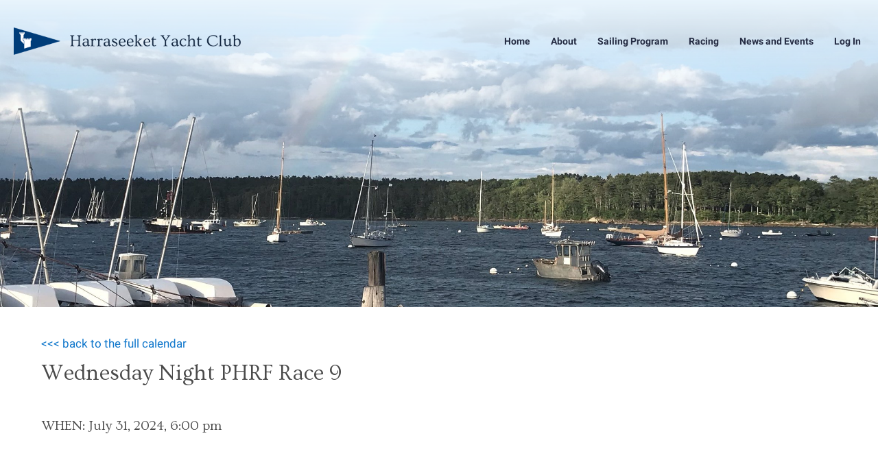

--- FILE ---
content_type: text/html; charset=UTF-8
request_url: https://hyc.cc/event/wednesday-night-race-2/
body_size: 10511
content:
<!doctype html>
<html>

<head>
    <meta charset="utf-8">
    <meta http-equiv="X-UA-Compatible" content="IE=edge">
    <title>
        Wednesday Night PHRF Race 9 - Harraseeket Yacht Club - Freeport, ME - (207)865-4949    </title>
    <meta name="HandheldFriendly" content="True">
    <meta name="MobileOptimized" content="480">
    <meta name="viewport" content="width=device-width, initial-scale=1, shrink-to-fit=no" />
    <link rel="icon" href="https://hyc.cc/wp-content/themes/webfix-studio/images/favicon.png">
    <link rel="pingback" href="https://hyc.cc/xmlrpc.php">
    <meta name='robots' content='index, follow, max-image-preview:large, max-snippet:-1, max-video-preview:-1' />
<meta name="dlm-version" content="5.1.6">
	<!-- This site is optimized with the Yoast SEO plugin v26.8 - https://yoast.com/product/yoast-seo-wordpress/ -->
	<title>Wednesday Night PHRF Race 9 - Harraseeket Yacht Club - Freeport, ME - (207)865-4949</title>
	<link rel="canonical" href="https://hyc.cc/event/wednesday-night-race-2/" />
	<meta property="og:locale" content="en_US" />
	<meta property="og:type" content="article" />
	<meta property="og:title" content="Wednesday Night PHRF Race 9 - Harraseeket Yacht Club - Freeport, ME - (207)865-4949" />
	<meta property="og:url" content="https://hyc.cc/event/wednesday-night-race-2/" />
	<meta property="og:site_name" content="Harraseeket Yacht Club - Freeport, ME - (207)865-4949" />
	<meta property="article:modified_time" content="2024-04-25T16:04:11+00:00" />
	<script type="application/ld+json" class="yoast-schema-graph">{"@context":"https://schema.org","@graph":[{"@type":"WebPage","@id":"https://hyc.cc/event/wednesday-night-race-2/","url":"https://hyc.cc/event/wednesday-night-race-2/","name":"Wednesday Night PHRF Race 9 - Harraseeket Yacht Club - Freeport, ME - (207)865-4949","isPartOf":{"@id":"https://hyc.cc/#website"},"datePublished":"2020-02-29T22:00:57+00:00","dateModified":"2024-04-25T16:04:11+00:00","breadcrumb":{"@id":"https://hyc.cc/event/wednesday-night-race-2/#breadcrumb"},"inLanguage":"en-US","potentialAction":[{"@type":"ReadAction","target":["https://hyc.cc/event/wednesday-night-race-2/"]}]},{"@type":"BreadcrumbList","@id":"https://hyc.cc/event/wednesday-night-race-2/#breadcrumb","itemListElement":[{"@type":"ListItem","position":1,"name":"Home","item":"https://hyc.cc/"},{"@type":"ListItem","position":2,"name":"Wednesday Night PHRF Race 9"}]},{"@type":"WebSite","@id":"https://hyc.cc/#website","url":"https://hyc.cc/","name":"Harraseeket Yacht Club - Freeport, ME - (207)865-4949","description":"","potentialAction":[{"@type":"SearchAction","target":{"@type":"EntryPoint","urlTemplate":"https://hyc.cc/?s={search_term_string}"},"query-input":{"@type":"PropertyValueSpecification","valueRequired":true,"valueName":"search_term_string"}}],"inLanguage":"en-US"}]}</script>
	<!-- / Yoast SEO plugin. -->


<link rel='dns-prefetch' href='//use.fontawesome.com' />
<link rel="alternate" title="oEmbed (JSON)" type="application/json+oembed" href="https://hyc.cc/wp-json/oembed/1.0/embed?url=https%3A%2F%2Fhyc.cc%2Fevent%2Fwednesday-night-race-2%2F" />
<link rel="alternate" title="oEmbed (XML)" type="text/xml+oembed" href="https://hyc.cc/wp-json/oembed/1.0/embed?url=https%3A%2F%2Fhyc.cc%2Fevent%2Fwednesday-night-race-2%2F&#038;format=xml" />
		<style id="content-control-block-styles">
			@media (max-width: 640px) {
	.cc-hide-on-mobile {
		display: none !important;
	}
}
@media (min-width: 641px) and (max-width: 920px) {
	.cc-hide-on-tablet {
		display: none !important;
	}
}
@media (min-width: 921px) and (max-width: 1440px) {
	.cc-hide-on-desktop {
		display: none !important;
	}
}		</style>
		<style id='wp-img-auto-sizes-contain-inline-css' type='text/css'>
img:is([sizes=auto i],[sizes^="auto," i]){contain-intrinsic-size:3000px 1500px}
/*# sourceURL=wp-img-auto-sizes-contain-inline-css */
</style>
<style id='wp-emoji-styles-inline-css' type='text/css'>

	img.wp-smiley, img.emoji {
		display: inline !important;
		border: none !important;
		box-shadow: none !important;
		height: 1em !important;
		width: 1em !important;
		margin: 0 0.07em !important;
		vertical-align: -0.1em !important;
		background: none !important;
		padding: 0 !important;
	}
/*# sourceURL=wp-emoji-styles-inline-css */
</style>
<style id='wp-block-library-inline-css' type='text/css'>
:root{--wp-block-synced-color:#7a00df;--wp-block-synced-color--rgb:122,0,223;--wp-bound-block-color:var(--wp-block-synced-color);--wp-editor-canvas-background:#ddd;--wp-admin-theme-color:#007cba;--wp-admin-theme-color--rgb:0,124,186;--wp-admin-theme-color-darker-10:#006ba1;--wp-admin-theme-color-darker-10--rgb:0,107,160.5;--wp-admin-theme-color-darker-20:#005a87;--wp-admin-theme-color-darker-20--rgb:0,90,135;--wp-admin-border-width-focus:2px}@media (min-resolution:192dpi){:root{--wp-admin-border-width-focus:1.5px}}.wp-element-button{cursor:pointer}:root .has-very-light-gray-background-color{background-color:#eee}:root .has-very-dark-gray-background-color{background-color:#313131}:root .has-very-light-gray-color{color:#eee}:root .has-very-dark-gray-color{color:#313131}:root .has-vivid-green-cyan-to-vivid-cyan-blue-gradient-background{background:linear-gradient(135deg,#00d084,#0693e3)}:root .has-purple-crush-gradient-background{background:linear-gradient(135deg,#34e2e4,#4721fb 50%,#ab1dfe)}:root .has-hazy-dawn-gradient-background{background:linear-gradient(135deg,#faaca8,#dad0ec)}:root .has-subdued-olive-gradient-background{background:linear-gradient(135deg,#fafae1,#67a671)}:root .has-atomic-cream-gradient-background{background:linear-gradient(135deg,#fdd79a,#004a59)}:root .has-nightshade-gradient-background{background:linear-gradient(135deg,#330968,#31cdcf)}:root .has-midnight-gradient-background{background:linear-gradient(135deg,#020381,#2874fc)}:root{--wp--preset--font-size--normal:16px;--wp--preset--font-size--huge:42px}.has-regular-font-size{font-size:1em}.has-larger-font-size{font-size:2.625em}.has-normal-font-size{font-size:var(--wp--preset--font-size--normal)}.has-huge-font-size{font-size:var(--wp--preset--font-size--huge)}.has-text-align-center{text-align:center}.has-text-align-left{text-align:left}.has-text-align-right{text-align:right}.has-fit-text{white-space:nowrap!important}#end-resizable-editor-section{display:none}.aligncenter{clear:both}.items-justified-left{justify-content:flex-start}.items-justified-center{justify-content:center}.items-justified-right{justify-content:flex-end}.items-justified-space-between{justify-content:space-between}.screen-reader-text{border:0;clip-path:inset(50%);height:1px;margin:-1px;overflow:hidden;padding:0;position:absolute;width:1px;word-wrap:normal!important}.screen-reader-text:focus{background-color:#ddd;clip-path:none;color:#444;display:block;font-size:1em;height:auto;left:5px;line-height:normal;padding:15px 23px 14px;text-decoration:none;top:5px;width:auto;z-index:100000}html :where(.has-border-color){border-style:solid}html :where([style*=border-top-color]){border-top-style:solid}html :where([style*=border-right-color]){border-right-style:solid}html :where([style*=border-bottom-color]){border-bottom-style:solid}html :where([style*=border-left-color]){border-left-style:solid}html :where([style*=border-width]){border-style:solid}html :where([style*=border-top-width]){border-top-style:solid}html :where([style*=border-right-width]){border-right-style:solid}html :where([style*=border-bottom-width]){border-bottom-style:solid}html :where([style*=border-left-width]){border-left-style:solid}html :where(img[class*=wp-image-]){height:auto;max-width:100%}:where(figure){margin:0 0 1em}html :where(.is-position-sticky){--wp-admin--admin-bar--position-offset:var(--wp-admin--admin-bar--height,0px)}@media screen and (max-width:600px){html :where(.is-position-sticky){--wp-admin--admin-bar--position-offset:0px}}
/*wp_block_styles_on_demand_placeholder:6970215266a16*/
/*# sourceURL=wp-block-library-inline-css */
</style>
<style id='classic-theme-styles-inline-css' type='text/css'>
/*! This file is auto-generated */
.wp-block-button__link{color:#fff;background-color:#32373c;border-radius:9999px;box-shadow:none;text-decoration:none;padding:calc(.667em + 2px) calc(1.333em + 2px);font-size:1.125em}.wp-block-file__button{background:#32373c;color:#fff;text-decoration:none}
/*# sourceURL=/wp-includes/css/classic-themes.min.css */
</style>
<link rel='stylesheet' id='content-control-block-styles-css' href='https://hyc.cc/wp-content/plugins/content-control/dist/style-block-editor.css' type='text/css' media='all' />
<link rel='stylesheet' id='ctct_form_styles-css' href='https://hyc.cc/wp-content/plugins/constant-contact-forms/assets/css/style.css' type='text/css' media='all' />
<link rel='stylesheet' id='font-awesome-css' href='https://use.fontawesome.com/releases/v5.5.0/css/all.css' type='text/css' media='all' />
<link rel='stylesheet' id='nss-frontend-css' href='https://hyc.cc/wp-content/plugins/naked-social-share/assets/css/naked-social-share.css' type='text/css' media='all' />
<link rel='stylesheet' id='pmpro_frontend_base-css' href='https://hyc.cc/wp-content/plugins/paid-memberships-pro/css/frontend/base.css' type='text/css' media='all' />
<link rel='stylesheet' id='pmpro_frontend_variation_1-css' href='https://hyc.cc/wp-content/plugins/paid-memberships-pro/css/frontend/variation_1.css' type='text/css' media='all' />
<link rel='stylesheet' id='paid-memberships-pro-customizations-css' href='https://hyc.cc/wp-content/themes/webfix-studio/paid-memberships-pro.css' type='text/css' media='all' />
<link rel='stylesheet' id='style-css' href='https://hyc.cc/wp-content/themes/webfix-studio/site.css' type='text/css' media='all' />
<link rel='stylesheet' id='gallery-css' href='https://hyc.cc/wp-content/themes/webfix-studio/css/magnific-popup.css' type='text/css' media='all' />
<script type="text/javascript" src="https://hyc.cc/wp-includes/js/jquery/jquery.min.js" id="jquery-core-js"></script>
<script type="text/javascript" src="https://hyc.cc/wp-includes/js/jquery/jquery-migrate.min.js" id="jquery-migrate-js"></script>
<link rel="https://api.w.org/" href="https://hyc.cc/wp-json/" /><link rel="alternate" title="JSON" type="application/json" href="https://hyc.cc/wp-json/wp/v2/event/2797" /><link rel='shortlink' href='https://hyc.cc/?p=2797' />

		<!-- GA Google Analytics @ https://m0n.co/ga -->
		<script async src="https://www.googletagmanager.com/gtag/js?id=G-C0L5F63FBB"></script>
		<script>
			window.dataLayer = window.dataLayer || [];
			function gtag(){dataLayer.push(arguments);}
			gtag('js', new Date());
			gtag('config', 'G-C0L5F63FBB');
		</script>

	<style id="pmpro_colors">:root {
	--pmpro--color--base: #ffffff;
	--pmpro--color--contrast: #222222;
	--pmpro--color--accent: #0c3d54;
	--pmpro--color--accent--variation: hsl( 199,75%,28.5% );
	--pmpro--color--border--variation: hsl( 0,0%,91% );
}</style>
        <script type="text/javascript">
            var jQueryMigrateHelperHasSentDowngrade = false;

			window.onerror = function( msg, url, line, col, error ) {
				// Break out early, do not processing if a downgrade reqeust was already sent.
				if ( jQueryMigrateHelperHasSentDowngrade ) {
					return true;
                }

				var xhr = new XMLHttpRequest();
				var nonce = 'b4cd30945f';
				var jQueryFunctions = [
					'andSelf',
					'browser',
					'live',
					'boxModel',
					'support.boxModel',
					'size',
					'swap',
					'clean',
					'sub',
                ];
				var match_pattern = /\)\.(.+?) is not a function/;
                var erroredFunction = msg.match( match_pattern );

                // If there was no matching functions, do not try to downgrade.
                if ( null === erroredFunction || typeof erroredFunction !== 'object' || typeof erroredFunction[1] === "undefined" || -1 === jQueryFunctions.indexOf( erroredFunction[1] ) ) {
                    return true;
                }

                // Set that we've now attempted a downgrade request.
                jQueryMigrateHelperHasSentDowngrade = true;

				xhr.open( 'POST', 'https://hyc.cc/wp-admin/admin-ajax.php' );
				xhr.setRequestHeader( 'Content-Type', 'application/x-www-form-urlencoded' );
				xhr.onload = function () {
					var response,
                        reload = false;

					if ( 200 === xhr.status ) {
                        try {
                        	response = JSON.parse( xhr.response );

                        	reload = response.data.reload;
                        } catch ( e ) {
                        	reload = false;
                        }
                    }

					// Automatically reload the page if a deprecation caused an automatic downgrade, ensure visitors get the best possible experience.
					if ( reload ) {
						location.reload();
                    }
				};

				xhr.send( encodeURI( 'action=jquery-migrate-downgrade-version&_wpnonce=' + nonce ) );

				// Suppress error alerts in older browsers
				return true;
			}
        </script>

		<link rel="icon" href="https://hyc.cc/wp-content/uploads/2025/07/logo.png" sizes="32x32" />
<link rel="icon" href="https://hyc.cc/wp-content/uploads/2025/07/logo.png" sizes="192x192" />
<link rel="apple-touch-icon" href="https://hyc.cc/wp-content/uploads/2025/07/logo.png" />
<meta name="msapplication-TileImage" content="https://hyc.cc/wp-content/uploads/2025/07/logo.png" />
		<style type="text/css" id="wp-custom-css">
			:root {
  --hyc-primary: #08356C;
  --hyc-primary-light: rgba(8, 53, 108, 0.35);
  --hyc-total-bg: #e6e6e6;
}

/* Container */
.volunteer-widget {
  max-width: 520px;
  padding: 1rem 0;
  font-family: system-ui, -apple-system, sans-serif;
}

/* Progress bar */
.progress-container {
  width: 100%;
  height: 34px;
  background: var(--hyc-total-bg);
  border-radius: 14px;
  overflow: hidden;
}

/* Reserved */
.progress-bar.reserved {
  height: 100%;
  background: var(--hyc-primary-light);
  position: relative;
}

/* Completed */
.progress-bar.completed {
  height: 100%;
  background: var(--hyc-primary);
  display: flex;
  align-items: center;
  justify-content: flex-end;
  padding-right: 12px;
  white-space: nowrap;
}

/* Numeric label */
.progress-label {

  font-weight: 700;
  color: #fff;
  line-height: 1;
}

/* Legend */
.progress-legend {
  display: flex;
  flex-wrap: wrap;
  gap: 1.25rem;
  margin-top: 0.75rem;
  font-size: 1rem;
}

.progress-legend span {
  display: inline-flex;
  align-items: center;
  gap: 0.5rem;
}

.legend {
  width: 14px;
  height: 14px;
  border-radius: 4px;
	flex-shrink: 0;              /* prevents resizing */

}

.legend.completed { background: var(--hyc-primary); }
.legend.reserved { background: var(--hyc-primary-light); }
.legend.total {
  background: var(--hyc-total-bg);
  border: 1px solid #bbb;
}

/* Force volunteer widget to use full content width */
.volunteer-widget {
  max-width: 100%;
  width: 100%;
}


.volunteer-widget .progress-container {
  width: 100%;
}




/* Mobile */
@media (max-width: 480px) {
  .progress-container {
    height: 20px;
  }
  .progress-label {
    font-size: 0.7rem;
  }
}


/* CTA row */
.hyc-cta-row {
  display: flex;
  justify-content: space-between; /* spread across full width */
  width: 100%;
  margin: 1.25rem 0;
}

.hyc-cta-center {
  display: flex;
  justify-content: center;
  width: 100%;
  margin: 1.5rem 0;
}

/* Base button */
.hyc-cta-button {
  display: inline-flex;
  align-items: center;
  justify-content: center;

  height: 56px;               /* tall enough for 1.5rem text */
  padding: 0 1.75rem;

  background-color: #08356C;
  border-radius: 999px;
  text-decoration: none;
  white-space: nowrap;
	
	padding-left: 2.5rem;
  padding-right: 2.5rem;
}

/* Text span (isolates font issues) */
.hyc-cta-button span {
  font-size: 1.5rem;          /* BIG text */
  font-weight: 600;
  line-height: 1;
  color: #ffffff !important;

  /* Optical centering fix */
  transform: translateY(-1px);
}

.entry-content a.hyc-cta-button {
  display: block;
  width: fit-content;
  margin: 1.5rem auto;
}

.entry-content a.hyc-cta-button span {
	font-size:1.5rem;
  color: #ffffff !important;
	  padding-left: 2.75rem !important;
  padding-right: 2.75rem !important;
}


/* Secondary style */
.hyc-cta-button.secondary {
  background-color: rgba(8, 53, 108, 0.15);
}

.hyc-cta-button.secondary span {
  color: #08356C;
}

/* Hover / focus */
.hyc-cta-button:hover,
.hyc-cta-button:focus {
  background-color: #062a56;
}

.hyc-cta-button.secondary:hover {
  background-color: rgba(8, 53, 108, 0.25);
}

/* Mobile: full-width stacked buttons */
@media (max-width: 600px) {
  .hyc-cta-button {
    width: 100%;
  }
}
		</style>
		    <!-- Global site tag (gtag.js) - Google Analytics -->
    <script async src="https://www.googletagmanager.com/gtag/js?id=G-7HP75J77Q1"></script>
    <script>
        window.dataLayer = window.dataLayer || [];

        function gtag() {
            dataLayer.push(arguments);
        }
        gtag('js', new Date());

        gtag('config', 'G-7HP75J77Q1');
    </script>
</head>

<body data-rsssl=1>
    <div class="nav-mobile">
        <input type="checkbox" id="menu" class="button-menu">
        <label class="menu-bar" for="menu">
            <div></div>
        </label>
        <div class="menu-mobile touch">
            <div class="menu-mobile-container"><ul id="menu-mobile" class="menu"><li id="menu-item-2468" class="menu-item menu-item-type-post_type menu-item-object-page menu-item-home menu-item-2468"><a href="https://hyc.cc/">Home</a></li>
<li id="menu-item-2469" class="menu-item menu-item-type-custom menu-item-object-custom menu-item-has-children menu-item-2469"><a href="/about/contact">About</a>
<ul class="sub-menu">
	<li id="menu-item-2470" class="menu-item menu-item-type-post_type menu-item-object-page menu-item-2470"><a href="https://hyc.cc/about/contact/">Contact</a></li>
	<li id="menu-item-2471" class="menu-item menu-item-type-post_type menu-item-object-page menu-item-2471"><a href="https://hyc.cc/about/visiting-boats/">Visiting Boats</a></li>
	<li id="menu-item-2473" class="menu-item menu-item-type-post_type menu-item-object-page menu-item-2473"><a href="https://hyc.cc/about/join-hyc/">Join HYC</a></li>
	<li id="menu-item-2474" class="menu-item menu-item-type-post_type menu-item-object-page menu-item-2474"><a href="https://hyc.cc/about/store/">Store</a></li>
</ul>
</li>
<li id="menu-item-2475" class="menu-item menu-item-type-post_type menu-item-object-page menu-item-has-children menu-item-2475"><a href="https://hyc.cc/sailing-program/">Sailing Program</a>
<ul class="sub-menu">
	<li id="menu-item-2476" class="menu-item menu-item-type-post_type menu-item-object-page menu-item-2476"><a href="https://hyc.cc/sailing-program/class-descriptions/">Class Descriptions</a></li>
	<li id="menu-item-2477" class="menu-item menu-item-type-post_type menu-item-object-page menu-item-2477"><a href="https://hyc.cc/?page_id=2380">Program Fees</a></li>
	<li id="menu-item-2478" class="menu-item menu-item-type-post_type menu-item-object-page menu-item-2478"><a href="https://hyc.cc/sailing-program/registration/">Registration</a></li>
	<li id="menu-item-2479" class="menu-item menu-item-type-post_type menu-item-object-page menu-item-2479"><a href="https://hyc.cc/sailing-program/instructor-bios/">Meet the Staff</a></li>
	<li id="menu-item-2480" class="menu-item menu-item-type-post_type menu-item-object-page menu-item-2480"><a href="https://hyc.cc/sailing-program/race-team-schedule/">Race Team Schedule</a></li>
	<li id="menu-item-2482" class="menu-item menu-item-type-post_type menu-item-object-page menu-item-2482"><a href="https://hyc.cc/sailing-program/jobs/">Jobs</a></li>
	<li id="menu-item-2483" class="menu-item menu-item-type-post_type menu-item-object-page menu-item-2483"><a href="https://hyc.cc/sailing-program/faqs/">FAQs</a></li>
</ul>
</li>
<li id="menu-item-2484" class="menu-item menu-item-type-post_type menu-item-object-page menu-item-has-children menu-item-2484"><a href="https://hyc.cc/racing/">Racing</a>
<ul class="sub-menu">
	<li id="menu-item-3910" class="menu-item menu-item-type-post_type menu-item-object-page menu-item-3910"><a href="https://hyc.cc/racing/announcements/">Announcements</a></li>
	<li id="menu-item-2486" class="menu-item menu-item-type-post_type menu-item-object-page menu-item-2486"><a href="https://hyc.cc/racing/race-results/">Race Results</a></li>
	<li id="menu-item-2487" class="menu-item menu-item-type-post_type menu-item-object-page menu-item-2487"><a href="https://hyc.cc/racing/youth-regatta/">Youth Regatta</a></li>
</ul>
</li>
<li id="menu-item-2488" class="menu-item menu-item-type-post_type menu-item-object-page menu-item-has-children menu-item-2488"><a href="https://hyc.cc/news-and-events/">News and Events</a>
<ul class="sub-menu">
	<li id="menu-item-2489" class="menu-item menu-item-type-post_type menu-item-object-page menu-item-2489"><a href="https://hyc.cc/news-and-events/news-feed/">News Feed</a></li>
	<li id="menu-item-2490" class="menu-item menu-item-type-post_type menu-item-object-page menu-item-2490"><a href="https://hyc.cc/news-and-events/events-calendar/">Calendar</a></li>
</ul>
</li>
<li id="menu-item-4710" class="menu-item menu-item-type- menu-item-object-login menu-item-4710"><a href="https://hyc.cc/member-login/?redirect_to=https%3A%2F%2Fhyc.cc">Login</a></li>
</ul></div>            <div id="socialicons" class="center-text pt-3">
                <a name="facebook" href="https://www.facebook.com/" class="icon" target="_blank" rel="noopener">
                    <img alt="facebook" src="https://hyc.cc/wp-content/themes/webfix-studio/images/facebook.svg" data-pin-nopin="true">
                </a>
                <a name="instagram" href="https://www.instagram.com/" class="icon" target="_blank" rel="noopener">
                    <img alt="instagram" src="https://hyc.cc/wp-content/themes/webfix-studio/images/instagram.svg" />
                </a>
                <a name="linkedin" href="https://www.linkedin.com/" class="icon" target="_blank" rel="noopener">
                    <img alt="linkedin" src="https://hyc.cc/wp-content/themes/webfix-studio/images/linkedin.svg" />
                </a>

            </div>
        </div>
    </div>
    <div id="container">
        <div class="clearfix">
            <div id="wrap-slideshow" class="cover grid short" style="background-image:url(/wp-content/uploads/2019/10/featured-home-1-e1604692419279.jpg)">
                <div id="wrap-header">
                    <div id="header" class="distribute-fit relative pl-1 pr-1 mt-3">
                        <a id="logo" name="logo" href="https://hyc.cc">
                            <img src="https://hyc.cc/wp-content/themes/webfix-studio/images/logo.png" />
                        </a>
                        <div class="align-r desktop"><ul id="menu-header" class="menu"><li id="menu-item-2247" class="menu-item menu-item-type-post_type menu-item-object-page menu-item-home menu-item-2247"><a href="https://hyc.cc/">Home</a></li>
<li id="menu-item-2370" class="menu-item menu-item-type-custom menu-item-object-custom menu-item-has-children menu-item-2370"><a href="#">About</a>
<ul class="sub-menu">
	<li id="menu-item-2428" class="menu-item menu-item-type-post_type menu-item-object-page menu-item-2428"><a href="https://hyc.cc/about/contact/">Contact</a></li>
	<li id="menu-item-2431" class="menu-item menu-item-type-post_type menu-item-object-page menu-item-2431"><a href="https://hyc.cc/about/visiting-boats/">Visiting Boats</a></li>
	<li id="menu-item-2429" class="menu-item menu-item-type-post_type menu-item-object-page menu-item-2429"><a href="https://hyc.cc/about/join-hyc/">Join HYC</a></li>
	<li id="menu-item-2430" class="menu-item menu-item-type-post_type menu-item-object-page menu-item-2430"><a href="https://hyc.cc/about/store/">Store</a></li>
</ul>
</li>
<li id="menu-item-2563" class="menu-item menu-item-type-custom menu-item-object-custom menu-item-has-children menu-item-2563"><a href="#">Sailing Program</a>
<ul class="sub-menu">
	<li id="menu-item-5230" class="menu-item menu-item-type-post_type menu-item-object-page menu-item-5230"><a href="https://hyc.cc/sailing-program/youth-sailing-program/">General Information</a></li>
	<li id="menu-item-2434" class="menu-item menu-item-type-post_type menu-item-object-page menu-item-2434"><a href="https://hyc.cc/sailing-program/class-descriptions/">Class Descriptions</a></li>
	<li id="menu-item-2440" class="menu-item menu-item-type-post_type menu-item-object-page menu-item-2440"><a href="https://hyc.cc/sailing-program/registration/">Registration</a></li>
	<li id="menu-item-2436" class="menu-item menu-item-type-post_type menu-item-object-page menu-item-2436"><a href="https://hyc.cc/sailing-program/instructor-bios/">Meet the Staff</a></li>
	<li id="menu-item-2439" class="menu-item menu-item-type-post_type menu-item-object-page menu-item-2439"><a href="https://hyc.cc/sailing-program/race-team-schedule/">Race Team Schedule</a></li>
	<li id="menu-item-2437" class="menu-item menu-item-type-post_type menu-item-object-page menu-item-2437"><a href="https://hyc.cc/sailing-program/jobs/">Jobs</a></li>
	<li id="menu-item-2435" class="menu-item menu-item-type-post_type menu-item-object-page menu-item-2435"><a href="https://hyc.cc/sailing-program/faqs/">FAQs</a></li>
</ul>
</li>
<li id="menu-item-2564" class="menu-item menu-item-type-custom menu-item-object-custom menu-item-has-children menu-item-2564"><a href="#">Racing</a>
<ul class="sub-menu">
	<li id="menu-item-3843" class="menu-item menu-item-type-post_type menu-item-object-page menu-item-3843"><a href="https://hyc.cc/racing/announcements/">Announcements</a></li>
	<li id="menu-item-2444" class="menu-item menu-item-type-post_type menu-item-object-page menu-item-2444"><a href="https://hyc.cc/racing/race-results/">Race Results</a></li>
	<li id="menu-item-2443" class="menu-item menu-item-type-post_type menu-item-object-page menu-item-2443"><a href="https://hyc.cc/racing/youth-regatta/">Youth Regatta</a></li>
</ul>
</li>
<li id="menu-item-2565" class="menu-item menu-item-type-custom menu-item-object-custom menu-item-has-children menu-item-2565"><a href="#">News and Events</a>
<ul class="sub-menu">
	<li id="menu-item-2448" class="menu-item menu-item-type-post_type menu-item-object-page menu-item-2448"><a href="https://hyc.cc/news-and-events/news-feed/">News Feed</a></li>
	<li id="menu-item-2450" class="menu-item menu-item-type-post_type menu-item-object-page menu-item-2450"><a href="https://hyc.cc/news-and-events/events-calendar/">Calendar</a></li>
</ul>
</li>
<li id="menu-item-4696" class="menu-item menu-item-type- menu-item-object-login menu-item-4696"><a href="https://hyc.cc/member-login/?redirect_to=https%3A%2F%2Fhyc.cc">Log In</a></li>
</ul></div>                    </div>
                </div>
            </div>
        </div>
        <div id="wrap-inner-home"><div class="w-page clearfix pt-3 pb-3 pl-2 pr-2"><a class="block clearfix pt-1 pb-1" href="/events-calendar/"><<< back to the full calendar</a><h1 class="pagetitle">Wednesday Night PHRF Race 9</h1><div class="clearfix pt-3 pb-3"><h3>WHEN: July 31, 2024, 6:00 pm</h3></div></div><!-- #inner -->

<div id="footer" class="clearfix pt-3 pb-3">
    <div class="w-page clearfix pb-3">
        <div class="align-c center-text menu-footer"><ul id="menu-header-1" class="menu"><li class="menu-item menu-item-type-post_type menu-item-object-page menu-item-home menu-item-2247"><a href="https://hyc.cc/">Home</a></li>
<li class="menu-item menu-item-type-custom menu-item-object-custom menu-item-has-children menu-item-2370"><a href="#">About</a>
<ul class="sub-menu">
	<li class="menu-item menu-item-type-post_type menu-item-object-page menu-item-2428"><a href="https://hyc.cc/about/contact/">Contact</a></li>
	<li class="menu-item menu-item-type-post_type menu-item-object-page menu-item-2431"><a href="https://hyc.cc/about/visiting-boats/">Visiting Boats</a></li>
	<li class="menu-item menu-item-type-post_type menu-item-object-page menu-item-2429"><a href="https://hyc.cc/about/join-hyc/">Join HYC</a></li>
	<li class="menu-item menu-item-type-post_type menu-item-object-page menu-item-2430"><a href="https://hyc.cc/about/store/">Store</a></li>
</ul>
</li>
<li class="menu-item menu-item-type-custom menu-item-object-custom menu-item-has-children menu-item-2563"><a href="#">Sailing Program</a>
<ul class="sub-menu">
	<li class="menu-item menu-item-type-post_type menu-item-object-page menu-item-5230"><a href="https://hyc.cc/sailing-program/youth-sailing-program/">General Information</a></li>
	<li class="menu-item menu-item-type-post_type menu-item-object-page menu-item-2434"><a href="https://hyc.cc/sailing-program/class-descriptions/">Class Descriptions</a></li>
	<li class="menu-item menu-item-type-post_type menu-item-object-page menu-item-2440"><a href="https://hyc.cc/sailing-program/registration/">Registration</a></li>
	<li class="menu-item menu-item-type-post_type menu-item-object-page menu-item-2436"><a href="https://hyc.cc/sailing-program/instructor-bios/">Meet the Staff</a></li>
	<li class="menu-item menu-item-type-post_type menu-item-object-page menu-item-2439"><a href="https://hyc.cc/sailing-program/race-team-schedule/">Race Team Schedule</a></li>
	<li class="menu-item menu-item-type-post_type menu-item-object-page menu-item-2437"><a href="https://hyc.cc/sailing-program/jobs/">Jobs</a></li>
	<li class="menu-item menu-item-type-post_type menu-item-object-page menu-item-2435"><a href="https://hyc.cc/sailing-program/faqs/">FAQs</a></li>
</ul>
</li>
<li class="menu-item menu-item-type-custom menu-item-object-custom menu-item-has-children menu-item-2564"><a href="#">Racing</a>
<ul class="sub-menu">
	<li class="menu-item menu-item-type-post_type menu-item-object-page menu-item-3843"><a href="https://hyc.cc/racing/announcements/">Announcements</a></li>
	<li class="menu-item menu-item-type-post_type menu-item-object-page menu-item-2444"><a href="https://hyc.cc/racing/race-results/">Race Results</a></li>
	<li class="menu-item menu-item-type-post_type menu-item-object-page menu-item-2443"><a href="https://hyc.cc/racing/youth-regatta/">Youth Regatta</a></li>
</ul>
</li>
<li class="menu-item menu-item-type-custom menu-item-object-custom menu-item-has-children menu-item-2565"><a href="#">News and Events</a>
<ul class="sub-menu">
	<li class="menu-item menu-item-type-post_type menu-item-object-page menu-item-2448"><a href="https://hyc.cc/news-and-events/news-feed/">News Feed</a></li>
	<li class="menu-item menu-item-type-post_type menu-item-object-page menu-item-2450"><a href="https://hyc.cc/news-and-events/events-calendar/">Calendar</a></li>
</ul>
</li>
<li class="menu-item menu-item-type- menu-item-object-login menu-item-4696"><a href="https://hyc.cc/member-login/?redirect_to=https%3A%2F%2Fhyc.cc">Log In</a></li>
</ul></div>            </div>
    <div class="small-text pb-3">
        <div class="center-text">
            <div id="socialicons" class="pb-1">
                <a name="facebook" href="http://www.facebook.com/pages/Harraseeket-Yacht-Club/147875565251902" class="icon" target="_blank" rel="noopener">
                    <img alt="facebook" src="https://hyc.cc/wp-content/themes/webfix-studio/images/facebook.svg" data-pin-nopin="true">
                </a>
                <a name="instagram" href="https://www.instagram.com/harraseeketyachtclub/" class="icon" target="_blank" rel="noopener">
                    <img alt="instagram" src="https://hyc.cc/wp-content/themes/webfix-studio/images/instagram.svg" />
                </a>
            </div>
        </div>
        <div class="center-text pt-2">
            <a href="/photo-credits"><strong>Photo Credits</strong></a>.&nbsp;<span>Website by <a href="https://webfixstudio.com" target="_blank"><STRONG>WEBFIX STUDIO</STRONG>.</a></span>
        </div>
        <div class="align-c">
            <div>&copy; 2009-2026&nbsp;Harraseeket Yacht Club. All rights reserved.</div>
        </div>
    </div>
    <script type="speculationrules">
{"prefetch":[{"source":"document","where":{"and":[{"href_matches":"/*"},{"not":{"href_matches":["/wp-*.php","/wp-admin/*","/wp-content/uploads/*","/wp-content/*","/wp-content/plugins/*","/wp-content/themes/webfix-studio/*","/*\\?(.+)"]}},{"not":{"selector_matches":"a[rel~=\"nofollow\"]"}},{"not":{"selector_matches":".no-prefetch, .no-prefetch a"}}]},"eagerness":"conservative"}]}
</script>
		<!-- Memberships powered by Paid Memberships Pro v3.5.5. -->
	<script type="text/javascript" src="https://hyc.cc/wp-content/plugins/constant-contact-forms/assets/js/ctct-plugin-frontend.min.js" id="ctct_frontend_forms-js"></script>
<script type="text/javascript" id="nss-frontend-js-extra">
/* <![CDATA[ */
var NSS = {"ajaxurl":"https://hyc.cc/wp-admin/admin-ajax.php","disable_js":"","nonce":"962923e8d9"};
//# sourceURL=nss-frontend-js-extra
/* ]]> */
</script>
<script type="text/javascript" src="https://hyc.cc/wp-content/plugins/naked-social-share/assets/js/naked-social-share.min.js" id="nss-frontend-js"></script>
<script type="text/javascript" id="dlm-xhr-js-extra">
/* <![CDATA[ */
var dlmXHRtranslations = {"error":"An error occurred while trying to download the file. Please try again.","not_found":"Download does not exist.","no_file_path":"No file path defined.","no_file_paths":"No file paths defined.","filetype":"Download is not allowed for this file type.","file_access_denied":"Access denied to this file.","access_denied":"Access denied. You do not have permission to download this file.","security_error":"Something is wrong with the file path.","file_not_found":"File not found."};
//# sourceURL=dlm-xhr-js-extra
/* ]]> */
</script>
<script type="text/javascript" id="dlm-xhr-js-before">
/* <![CDATA[ */
const dlmXHR = {"xhr_links":{"class":["download-link","download-button"]},"prevent_duplicates":true,"ajaxUrl":"https:\/\/hyc.cc\/wp-admin\/admin-ajax.php"}; dlmXHRinstance = {}; const dlmXHRGlobalLinks = "https://hyc.cc/download/"; const dlmNonXHRGlobalLinks = []; dlmXHRgif = "https://hyc.cc/wp-includes/images/spinner.gif"; const dlmXHRProgress = "1"
//# sourceURL=dlm-xhr-js-before
/* ]]> */
</script>
<script type="text/javascript" src="https://hyc.cc/wp-content/plugins/download-monitor/assets/js/dlm-xhr.min.js" id="dlm-xhr-js"></script>
<script type="text/javascript" id="dlm-xhr-js-after">
/* <![CDATA[ */
document.addEventListener("dlm-xhr-modal-data", function(event) { if ("undefined" !== typeof event.detail.headers["x-dlm-tc-required"]) { event.detail.data["action"] = "dlm_terms_conditions_modal"; event.detail.data["dlm_modal_response"] = "true"; }});
document.addEventListener("dlm-xhr-modal-data", function(event) {if ("undefined" !== typeof event.detail.headers["x-dlm-members-locked"]) {event.detail.data["action"] = "dlm_members_conditions_modal";event.detail.data["dlm_modal_response"] = "true";event.detail.data["dlm_members_form_redirect"] = "https://hyc.cc/event/wednesday-night-race-2/";}});
//# sourceURL=dlm-xhr-js-after
/* ]]> */
</script>
<script type="text/javascript" src="https://hyc.cc/wp-content/themes/webfix-studio/js/site.js" id="webfix-js"></script>
<script id="wp-emoji-settings" type="application/json">
{"baseUrl":"https://s.w.org/images/core/emoji/17.0.2/72x72/","ext":".png","svgUrl":"https://s.w.org/images/core/emoji/17.0.2/svg/","svgExt":".svg","source":{"concatemoji":"https://hyc.cc/wp-includes/js/wp-emoji-release.min.js"}}
</script>
<script type="module">
/* <![CDATA[ */
/*! This file is auto-generated */
const a=JSON.parse(document.getElementById("wp-emoji-settings").textContent),o=(window._wpemojiSettings=a,"wpEmojiSettingsSupports"),s=["flag","emoji"];function i(e){try{var t={supportTests:e,timestamp:(new Date).valueOf()};sessionStorage.setItem(o,JSON.stringify(t))}catch(e){}}function c(e,t,n){e.clearRect(0,0,e.canvas.width,e.canvas.height),e.fillText(t,0,0);t=new Uint32Array(e.getImageData(0,0,e.canvas.width,e.canvas.height).data);e.clearRect(0,0,e.canvas.width,e.canvas.height),e.fillText(n,0,0);const a=new Uint32Array(e.getImageData(0,0,e.canvas.width,e.canvas.height).data);return t.every((e,t)=>e===a[t])}function p(e,t){e.clearRect(0,0,e.canvas.width,e.canvas.height),e.fillText(t,0,0);var n=e.getImageData(16,16,1,1);for(let e=0;e<n.data.length;e++)if(0!==n.data[e])return!1;return!0}function u(e,t,n,a){switch(t){case"flag":return n(e,"\ud83c\udff3\ufe0f\u200d\u26a7\ufe0f","\ud83c\udff3\ufe0f\u200b\u26a7\ufe0f")?!1:!n(e,"\ud83c\udde8\ud83c\uddf6","\ud83c\udde8\u200b\ud83c\uddf6")&&!n(e,"\ud83c\udff4\udb40\udc67\udb40\udc62\udb40\udc65\udb40\udc6e\udb40\udc67\udb40\udc7f","\ud83c\udff4\u200b\udb40\udc67\u200b\udb40\udc62\u200b\udb40\udc65\u200b\udb40\udc6e\u200b\udb40\udc67\u200b\udb40\udc7f");case"emoji":return!a(e,"\ud83e\u1fac8")}return!1}function f(e,t,n,a){let r;const o=(r="undefined"!=typeof WorkerGlobalScope&&self instanceof WorkerGlobalScope?new OffscreenCanvas(300,150):document.createElement("canvas")).getContext("2d",{willReadFrequently:!0}),s=(o.textBaseline="top",o.font="600 32px Arial",{});return e.forEach(e=>{s[e]=t(o,e,n,a)}),s}function r(e){var t=document.createElement("script");t.src=e,t.defer=!0,document.head.appendChild(t)}a.supports={everything:!0,everythingExceptFlag:!0},new Promise(t=>{let n=function(){try{var e=JSON.parse(sessionStorage.getItem(o));if("object"==typeof e&&"number"==typeof e.timestamp&&(new Date).valueOf()<e.timestamp+604800&&"object"==typeof e.supportTests)return e.supportTests}catch(e){}return null}();if(!n){if("undefined"!=typeof Worker&&"undefined"!=typeof OffscreenCanvas&&"undefined"!=typeof URL&&URL.createObjectURL&&"undefined"!=typeof Blob)try{var e="postMessage("+f.toString()+"("+[JSON.stringify(s),u.toString(),c.toString(),p.toString()].join(",")+"));",a=new Blob([e],{type:"text/javascript"});const r=new Worker(URL.createObjectURL(a),{name:"wpTestEmojiSupports"});return void(r.onmessage=e=>{i(n=e.data),r.terminate(),t(n)})}catch(e){}i(n=f(s,u,c,p))}t(n)}).then(e=>{for(const n in e)a.supports[n]=e[n],a.supports.everything=a.supports.everything&&a.supports[n],"flag"!==n&&(a.supports.everythingExceptFlag=a.supports.everythingExceptFlag&&a.supports[n]);var t;a.supports.everythingExceptFlag=a.supports.everythingExceptFlag&&!a.supports.flag,a.supports.everything||((t=a.source||{}).concatemoji?r(t.concatemoji):t.wpemoji&&t.twemoji&&(r(t.twemoji),r(t.wpemoji)))});
//# sourceURL=https://hyc.cc/wp-includes/js/wp-emoji-loader.min.js
/* ]]> */
</script>
</div>
<!-- #footer -->
</div>
<!-- #container -->
<script src="https://hyc.cc/wp-content/themes/webfix-studio/js/jquery.magnific-popup.min.js"></script>
<script type="text/javascript">
    jQuery(document).ready(function($) {

    });
</script>
</body>

</html>

--- FILE ---
content_type: text/css
request_url: https://hyc.cc/wp-content/themes/webfix-studio/paid-memberships-pro.css
body_size: 5883
content:
/**
 * The primary style variation for Paid Memberships Pro.
 *
 * These styles can be unset on the Memberships > Settings > Design admin screen.
*/

:root {
    --pmpro--color--white: #fff;
    --pmpro--box-shadow  : 2px 2px 7px rgba(0, 0, 0, 0.07);
}

/**
 * Main Container
*/
.pmpro {
    color: var(--pmpro--color--contrast);

    #pmpro_login,
    .pmpro_info {
        margin: 0 auto;
        width : 300px;
    }

    /**
	* Sections
	*/
    .pmpro_section {
        margin: calc(var(--pmpro--base--spacing--large) * 2) 0;
    }

    .pmpro_section:first-of-type {
        margin-top: 0;
    }

    .pmpro_section_title {
        font-weight: 700;
        margin     : 0;
        padding    : 0;
    }

    /**
	* Cards
	*/
    .pmpro_card {
        background-color: var(--pmpro--color--base);
        border          : none;
        border-radius   : 0;
        box-shadow      : none;
        display         : flex;
        flex-direction  : column;
        margin          : var(--pmpro--base--spacing--medium) 0;
        overflow        : hidden;
    }

    .pmpro_card_title {
        color      : var(--pmpro--color--contrast);
        font-weight: 700;
        margin     : 0;
        padding    : var(--pmpro--base--spacing--large) var(--pmpro--base--spacing--large) 0;
    }

    .pmpro_card_content {
        padding: 0;

        p:not(.pmpro_form_hint) {
            margin : var(--pmpro--base--spacing--small) 0;
            padding: 0;
        }

        p:last-of-type {
            margin-bottom: 0;
        }

    }

    .pmpro_card_actions {
        background-color: unset;
        margin-top      : 3rem;
        border-bottom   : 1px solid var(--pmpro--color--border--variation);
        padding         : var(--pmpro--base--spacing--small) var(--pmpro--base--spacing--large);
    }

    .pmpro_card_content+.pmpro_card_actions {
        border-top   : 1px solid var(--pmpro--color--border--variation);
        border-bottom: none;
        padding      : 1rem 0;
    }

    .pmpro_card_actions button {}

    .pmpro_card_action_separator {
        margin : 0 calc(var(--pmpro--base--spacing--small) / 2);
        opacity: 0.25;
    }

    /**
	 * Heading Styles
	 */
    .pmpro_heading-with-avatar {
        align-items: center;
        display    : flex;
        font-weight: 700;
        gap        : var(--pmpro--base--spacing--small);
    }

    /**
	* Contextual Messages
	*/
    .pmpro_message {
        box-shadow: var(--pmpro--box-shadow);
    }

    /**
	 * Buttons
	 */
    .pmpro_btn {
        background-color   : var(--pmpro--color--accent);
        border             : 1px solid var(--pmpro--color--accent);
        border-radius      : var(--pmpro--base--border-radius);
        box-shadow         : 1px 2px 4px rgba(0, 0, 0, 0.1);
        box-sizing         : border-box;
        color              : var(--pmpro--color--base);
        cursor             : pointer;
        display            : inline-block;
        font-size          : 16px;
        font-weight        : 700;
        letter-spacing     : normal;
        line-height        : 1.5;
        min-height         : 40px;
        outline            : 0;
        padding            : var(--pmpro--base--spacing--small) var(--pmpro--base--spacing--medium);
        text-align         : center;
        text-decoration    : none;
        text-rendering     : geometricprecision;
        text-transform     : none;
        user-select        : none;
        -webkit-user-select: none;
        touch-action       : manipulation;
        vertical-align     : middle;
        transition         : background-color 0.2s, color 0.2s;
    }

    .pmpro_btn:hover,
    .pmpro_btn:focus {
        background-color   : var(--pmpro--color--accent--variation);
        background-position: 0 0;
        border-color       : var(--pmpro--color--accent--variation);
        color              : var(--pmpro--color--base);
    }

    .pmpro_btn:active {
        opacity: .7;
    }

    .pmpro_btn-outline {
        background-color: transparent;
        color           : var(--pmpro--color--accent);
    }

    .pmpro_btn-outline:hover,
    .pmpro_btn-outline:focus {
        background-color: transparent;
        border-color    : var(--pmpro--color--accent--variation);
        color           : var(--pmpro--color--accent--variation);
    }

    .pmpro_btn-delete {
        background-color: var(--pmpro--color--error-text);
        border-color    : var(--pmpro--color--error-text);
    }

    .pmpro_btn-delete:hover,
    .pmpro_btn-delete:focus {
        background-color: var(--pmpro--color--error-link);
        border-color    : var(--pmpro--color--error-link);
    }

    .pmpro_btn-cancel {
        background-color: transparent;
        border-color    : var(--pmpro--color--border);
        box-shadow      : 1px 2px 2px rgba(0, 0, 0, 0.1);
        color           : var(--pmpro--color--contrast);
    }

    .pmpro_btn-cancel:hover,
    .pmpro_btn-cancel:focus {
        background-color: var(--pmpro--color--border--variation);
        border-color    : var(--pmpro--color--border);
        color           : var(--pmpro--color--contrast);
    }

    .pmpro_btn-plain,
    .pmpro_btn-plain:hover,
    .pmpro_btn-plain:focus,
    .pmpro_btn-plain:active {
        background: 0 0;
        border    : 1px solid transparent;
        box-shadow: none;
        cursor    : pointer;
        font-size : 14px;
        margin    : 0;
        padding   : 0;
    }

    .pmpro_btn-print {
        align-items    : center;
        color          : var(--pmpro--color--accent);
        display        : inline-flex;
        gap            : calc(var(--pmpro--base--spacing--small) / 2);
        justify-content: space-between;
        text-decoration: underline;
    }

    .pmpro_btn-print:hover {
        color: var(--pmpro--color--accent--variation);
    }

    /**
	 * Form Styles
	 */
    .pmpro_form {
        margin: 0;
    }

    .pmpro_section:has(.pmpro_form) .pmpro_card_content {
        padding-top: var(--pmpro--base--spacing--large);
    }

    .pmpro_section:has(.pmpro_form) .pmpro_card_title+.pmpro_card_content {
        padding-top: var(--pmpro--base--spacing--small);
    }

    .pmpro_form_fieldset {
        border : 0;
        margin : 0;
        padding: 0;
    }

    .pmpro_form_legend {
        border : none;
        margin : 0 0 var(--pmpro--base--spacing--medium);
        padding: 0;
    }

    .pmpro_form_heading {
        font-weight: 700;
        margin     : var(--pmpro--base--spacing--large) 0 0;
        padding    : 0;
    }

    .pmpro_card_content .pmpro_form_heading {
        margin-top: 0;
    }

    .pmpro_form_fields {
        display       : flex;
        flex-direction: column;
        gap           : var(--pmpro--base--spacing--medium);
    }

    .pmpro_form_fields-inline {
        align-items   : center;
        display       : flex;
        flex-direction: row;
        gap           : calc(var(--pmpro--base--spacing--small) / 2);
    }

    .pmpro_form_field {
        display       : flex;
        flex-direction: column;
        gap           : calc(var(--pmpro--base--spacing--small) / 2);
    }

    .pmpro_form_label {
        margin : 0;
        padding: 0;
    }

    .pmpro_form_label:not(.pmpro_form_label-inline) {
        display    : block;
        font-weight: 500;
    }

    .pmpro_form_input {
        background-color: var(--pmpro--color--base);
        border          : 1px solid var(--pmpro--color--border);
        border-radius   : var(--pmpro--base--border-radius);
        box-shadow      : none;
        box-sizing      : border-box;
        color           : var(--pmpro--color--contrast);
        font-size       : 16px;
        height          : auto;
        line-height     : 1.5;
        margin          : 0;
        min-height      : auto;
        outline         : none;
        padding         : var(--pmpro--base--spacing--small);
    }

    .pmpro_form_input-textarea {
        font-family: inherit;
        width      : 100%;
    }

    .pmpro_form_input-select {
        -webkit-appearance : none;
        -moz-appearance    : none;
        appearance         : none;
        background-image   : url('data:image/svg+xml;utf8,<svg height="24" viewBox="0 0 24 24" width="24" xmlns="http://www.w3.org/2000/svg"><path d="M7 10l5 5 5-5z"/></svg>');
        background-position: right var(--pmpro--base--spacing--small) center;
        background-repeat  : no-repeat;
        background-size    : 16px 16px;
        padding-right      : calc(var(--pmpro--base--spacing--small) + 20px);
    }

    .pmpro_form_input-text:focus,
    .pmpro_form_input-email:focus,
    .pmpro_form_input-url:focus,
    .pmpro_form_input-password:focus,
    .pmpro_form_input-search:focus,
    .pmpro_form_input-select:focus,
    .pmpro_form_input-checkbox:focus,
    .pmpro_form_input-radio:focus,
    .pmpro_form_input-multiselect:focus,
    .pmpro_form_input-number:focus,
    .pmpro_form_input-file:focus,
    .pmpro_form_input-date:focus,
    .pmpro_form_input-textarea:focus {
        background-color: var(--pmpro--color--base);
        border-color    : #80BDFF;
        box-shadow      : 0 0 0 0.2rem rgba(0, 123, 255, .25);
        outline         : none;
        word-break      : initial;
    }

    .pmpro_form_hint {
        display  : block;
        font-size: 14px;
        margin   : 0;
        opacity  : 0.75;
        padding  : 0;
    }

    .pmpro_form_field-checkbox {

        .pmpro_form_label {
            align-items   : first baseline;
            display       : flex;
            flex-direction: row;
            gap           : calc(var(--pmpro--base--spacing--small) / 2);
        }

    }

    .pmpro_form_field-radio-item {
        align-items   : baseline;
        flex-direction: row;
        flex-wrap     : nowrap;

        .pmpro_form_hint {
            flex: 0 0 100%;
        }
    }

    .pmpro_form_field-radio-item:not(:last-of-type) {
        margin-bottom: calc(var(--pmpro--base--spacing--small) / 2);
    }

    .pmpro_form_field-checkbox-grouped {

        .pmpro_form_field-checkbox-grouped-item {
            align-items   : first baseline;
            display       : flex;
            flex-direction: row;
            gap           : calc(var(--pmpro--base--spacing--small) / 2);
        }

    }

    .pmpro_form_input-multiselect {
        border-top-right-radius   : 0;
        border-bottom-right-radius: 0;
    }

    .pmpro_form_input-file {
        border       : 3px dashed var(--pmpro--color--border--variation);
        border-radius: var(--pmpro--base--border-radius);
        padding      : var(--pmpro--base--spacing--small) var(--pmpro--base--spacing--medium);
        width        : 100%;
    }

    /* Special Fields */
    .pmpro_form_field-password-toggle {
        align-items    : center;
        display        : flex;
        font-weight    : 500;
        justify-content: space-between;
        margin         : 0;
        padding        : 0;
    }

    .pmpro_form_field-password-toggle button,
    .pmpro_form_field-password-toggle button:hover,
    .pmpro_form_field-password-toggle button:focus,
    .pmpro_form_field-password-toggle button:active {
        align-items   : center;
        background    : transparent;
        border        : none;
        box-shadow    : none;
        box-sizing    : border-box;
        color         : var(--pmpro--color--accent);
        display       : flex;
        flex-direction: row;
        font-size     : 16px;
        gap           : calc(var(--pmpro--base--spacing--small) / 2);
        line-height   : 1;
        margin        : 0;
        min-height    : 1px;
        padding       : 0;
    }

    .pmpro_form_field-password-toggle button:focus,
    .pmpro_form_field-password-toggle button:active {
        box-shadow: 0 0 0 0.2rem rgba(0, 123, 255, .25);
        color     : var(--pmpro--color--accent--variation);
        outline   : none;
    }

    .pmpro_form_field-password-toggle .pmpro_icon-eye {
        display: block;
        height : 20px;
        width  : 20px;
    }

    .pmpro_form_field-password-toggle button:focus .pmpro_icon-eye svg,
    .pmpro_form_field-password-toggle button:active .pmpro_icon-eye svg {
        stroke: var(--pmpro--color--accent--variation);
    }

    .pmpro_form_field-select2 {
        display: block;
    }

    .pmpro_form_field-select2 .pmpro_form_label {
        margin-bottom: calc(var(--pmpro--base--spacing--small) / 2);
    }

    .pmpro_form_field-select2 .pmpro_form_hint {
        margin-top: calc(var(--pmpro--base--spacing--small) / 2);
    }

    .pmpro_payment-expiration #ExpirationMonth,
    .pmpro_payment-expiration #ExpirationYear {
        flex-grow: 1;
    }

    .pmpro_payment-discount-code #pmpro_discount_code {
        flex-grow: 1;
    }

    #other_discount_code_fields {
        margin-bottom: var(--pmpro--base--spacing--small);
    }

    #pmpro_tos_fields {
        margin-top: var(--pmpro--base--spacing--large);
    }

    #pmpro_tos_fields #pmpro_license {
        border-top-right-radius   : 0;
        border-bottom-right-radius: 0;
    }

    .pmpro_form_submit {
        align-items   : center;
        display       : flex;
        flex-direction: row;
        flex-wrap     : wrap;
        gap           : var(--pmpro--base--spacing--medium);
        margin-top    : var(--pmpro--base--spacing--large);
    }

    .pmpro_checkout_gateway-stripe form.pmpro_form #pmpro_payment_information_fields div#AccountNumber,
    .pmpro_checkout_gateway-stripe form.pmpro_form #pmpro_payment_information_fields div#Expiry,
    .pmpro_checkout_gateway-stripe form.pmpro_form #pmpro_payment_information_fields div#CVV,
    .pmpro_billing_gateway-stripe form.pmpro_form #pmpro_payment_information_fields div#AccountNumber,
    .pmpro_billing_gateway-stripe form.pmpro_form #pmpro_payment_information_fields div#Expiry,
    .pmpro_billing_gateway-stripe form.pmpro_form #pmpro_payment_information_fields div#CVV {
        background-color: var(--pmpro--color--white);
        border-radius   : var(--pmpro--base--border-radius);
        padding         : calc(var(--pmpro--base--spacing--small) + 3px);
    }

    [id^="pmpro_paypal"] .pmpro_btn-submit-checkout-paypal {
        align-items     : center;
        background-color: #ffc439;
        border-color    : #ffc439;
        color           : #000;
        display         : flex;
        flex-direction  : row;
        gap             : calc(var(--pmpro--base--spacing--small) / 2);
        justify-content : center;
    }

    [id^="pmpro_paypal"] .pmpro_btn-submit-checkout-paypal:hover {
        background-color: #ffb60a;
        border-color    : #ffb60a;
    }

    /* Login Form (WordPress default and our lost/reset password forms) */
    #loginform {
        margin-bottom: 0;
    }

    #loginform input[type="submit"] {
        width: 100%;
    }

    .pmpro_section:has(#loginform) .pmpro_card_content:not(.widget .pmpro_section:has(#loginform) .pmpro_card_content) {
        padding-top: var(--pmpro--base--spacing--large);
    }

    .pmpro_section #loginform .login-username,
    .pmpro_section #loginform .login-password,
    .pmpro_section #loginform .login-remember {
        display       : flex;
        flex-direction: column;
        gap           : calc(var(--pmpro--base--spacing--small) / 2);
        margin        : 0 0 var(--pmpro--base--spacing--medium);
        padding       : 0;
    }

    .pmpro_section #loginform label:not(.pmpro_section #loginform .login-remember label) {
        align-items    : center;
        display        : flex;
        font-weight    : 500;
        justify-content: space-between;
        margin         : 0;
        padding        : 0;
    }

    .pmpro_section #loginform .input {
        /* background-color: var(--pmpro--color--base);
        border          : 1px solid var(--pmpro--color--border);
        border-radius   : var(--pmpro--base--border-radius);
        box-shadow      : none;
        box-sizing      : border-box;
        color           : var(--pmpro--color--contrast);
        font-size       : 16px;
        line-height     : 1.5;
        margin          : 0;
        min-height      : auto;
        outline         : none;
        padding         : var(--pmpro--base--spacing--small); */
    }

    .pmpro_section #loginform .input:focus {
        background-color: var(--pmpro--color--base);
        border-color    : #80BDFF;
        box-shadow      : none;
        outline         : none;
        word-break      : initial;
    }

    .pmpro_section #loginform .login-remember {
        align-items   : baseline;
        flex-direction: row;
        flex-wrap     : wrap;
    }

    .pmpro_section #loginform .login-submit {
        margin: var(--pmpro--base--spacing--medium) 0 0;
    }

    .pmpro_section #loginform .login-submit .button {
        background-color   : var(--pmpro--color--accent);
        border             : 1px solid var(--pmpro--color--accent);
        border-radius      : var(--pmpro--base--border-radius);
        box-shadow         : 1px 2px 4px rgba(0, 0, 0, 0.1);
        box-sizing         : border-box;
        color              : var(--pmpro--color--base);
        cursor             : pointer;
        display            : inline-block;
        font-size          : 16px;
        font-weight        : 700;
        letter-spacing     : normal;
        line-height        : 1.5;
        min-height         : 40px;
        outline            : 0;
        padding            : var(--pmpro--base--spacing--small) var(--pmpro--base--spacing--medium);
        text-align         : center;
        text-decoration    : none;
        text-rendering     : geometricprecision;
        text-transform     : none;
        user-select        : none;
        -webkit-user-select: none;
        touch-action       : manipulation;
        vertical-align     : middle;
        transition         : background-color 0.2s, color 0.2s;
    }

    .pmpro_section #loginform .login-submit .button:hover,
    .pmpro_section #loginform .login-submit .button:focus {
        background-color: #cc5951;
        border          : 1px solid #cc5951;
        color           : #fff;
    }

    .pmpro_section #loginform .login-submit .button:active {
        opacity: .7;
    }

    /* Move password toggle before field visually but structurally after */
    #pmpro_user_fields .pmpro_form_field-password:has(.pmpro_form_field-password-toggle),
    .pmpro_section #loginform .login-password {
        align-items: center;
        display    : grid;
        grid-template-areas:
            "label toggle"
            "input input";
        grid-template-columns: 1fr auto;
    }

    #pmpro_user_fields .pmpro_form_field-password:has(.pmpro_form_field-password-toggle) label,
    .pmpro_section #loginform .login-password label {
        grid-area: label;
    }

    #pmpro_user_fields .pmpro_form_field-password:has(.pmpro_form_field-password-toggle) input,
    .pmpro_section #loginform .login-password input {
        grid-area: input;
    }

    #pmpro_user_fields .pmpro_form_field-password .pmpro_form_field-password-toggle,
    .pmpro_section #loginform .login-password .pmpro_form_field-password-toggle {
        grid-area   : toggle;
        justify-self: end;
        display     : none;
    }

    /**
	* List Styles
	*/
    .pmpro_list.pmpro_cols-3 {

        .pmpro_list_item {
            margin-bottom: 0;
        }

        li:not(.pmpro_list_item) {
            border-top : 1px solid var(--pmpro--color--border--variation);
            padding-top: var(--pmpro--base--spacing--medium);
            grid-column: span 3;
        }
    }

    .pmpro_list_item_label {
        font-weight: 700;
    }

    .pmpro_list-with-labels {

        .pmpro_list_item_label {
            display    : block;
            font-weight: 400;
            opacity    : 0.75;
        }

        .pmpro_list_item_value {
            font-weight: 700;
        }

    }

    /**
	* Tables and Table Elements
	*/
    .pmpro_table {
        background-color: var(--pmpro--color--base);
        border          : none;
        text-align      : left;

        thead th {
            background-color: var(--pmpro--color--base);
            border          : none;
            padding         : var(--pmpro--base--spacing--small);
            vertical-align  : text-bottom;
        }

        tbody th,
        tbody td,
        tfoot td {
            background-color: var(--pmpro--color--base);
            border-color    : var(--pmpro--color--border--variation);
            border-width    : 1px 0 0 0;
            border-style    : solid;
            font-weight     : normal;
            padding         : var(--pmpro--base--spacing--small);
            vertical-align  : middle;
        }

    }

    /**
	* Membership Account
	*/
    #pmpro_account-membership-none {

        .pmpro_card_content {
            padding-top: var(--pmpro--base--spacing--large);

            p {
                margin: 0;
            }

        }

    }

    #pmpro_account-links {

        .pmpro_card_content {
            padding-top: var(--pmpro--base--spacing--large);

            .pmpro_list {
                margin-bottom: 0;
            }

        }

    }

    /**
	 * Membership Levels
	 */
    .pmpro_levels_table {
        table-layout: fixed;
    }

    .pmpro_level td p:first-of-type {
        margin-top: 0;
    }

    .pmpro_level .pmpro_btn {
        display        : block;
        text-decoration: none;
    }

    /**
	* Membership Billing
	*/
    [id^="pmpro_billing-"] .pmpro_card .pmpro_card {
        background-color: transparent;
        border          : none;
        border-radius   : unset;
        box-shadow      : none;
        margin          : 0;

        .pmpro_card_content {
            padding: 0;
        }
    }

    /**
	* Membership Orders
	*/
    .pmpro_table_orders .pmpro_tag {
        display: block;
    }

    #pmpro_order_single {

        .pmpro_card_actions {
            text-align: right;
        }

        h2 {
            align-items    : center;
            display        : flex;
            flex-wrap      : wrap;
            gap            : var(--pmpro--base--spacing--small);
            justify-content: space-between;
        }

        .pmpro_list-with-labels {

            .pmpro_list_item_label {
                font-weight: 700;
                opacity    : 1;
            }

        }

        .pmpro_table {

            thead th {
                white-space: nowrap;
            }

            thead th:not(th:first-of-type),
            tbody td,
            tfoot td {
                text-align: right;
            }

            tfoot tr:last-of-type td {
                font-weight: 700;
            }

        }

    }

    .pmpro_price_part-total {
        border-top : 1px solid var(--pmpro--color--border--variation);
        margin-top : var(--pmpro--base--spacing--small);
        padding-top: var(--pmpro--base--spacing--small);
    }

    /**
	* Logged In Member Widget
	*/
    .pmpro_logged_in_welcome_wrap .menu {
        display       : flex;
        flex-direction: column;
        list-style    : none;
        margin        : 0;
        padding       : 0;
    }

    .pmpro_logged_in_welcome_wrap .menu-item {
        display: block;
        margin : 0 0 calc(var(--pmpro--base--spacing--small) / 2);
    }

    /**
	* Protected Content Messages
	*/
    .pmpro_content_message .pmpro_card_title {
        align-items: center;
        display    : flex;
        gap        : var(--pmpro--base--spacing--small);
    }

    .pmpro_content_message:has(.pmpro_card_title) .pmpro_card_content {
        padding-top: 0;
    }

    .pmpro_content_message .pmpro_card_content h2 {
        margin : 0;
        padding: 0;
    }

    .pmpro_content_message .pmpro_card_content p {
        margin : var(--pmpro--base--spacing--medium) 0;
        padding: 0;
    }

    .pmpro_content_message .pmpro_card_content p:last-of-type {
        margin-bottom: 0;
    }

    .pmpro_content_message .pmpro_card_content .pmpro_btn {
        text-decoration: none;
    }

    .pmpro_content_message .pmpro_card_actions {
        padding-right: 0;
        padding-left : 0;
    }

    /**
	 * Misc
	 */
    .avatar {
        border       : 1px solid var(--pmpro--color--border--variation);
        border-radius: 50%;
        box-shadow   : var(--pmpro--box-shadow);
        margin       : 0;
        padding      : 0;
    }

    .pmpro_cols-2,
    .pmpro_cols-3 {
        display       : flex;
        flex-direction: column;
        flex-wrap     : nowrap;
        gap           : var(--pmpro--base--spacing--medium);
    }

    .pmpro_cols-2>* {
        width: 100%;
    }

    .pmpro_cols-3>* {
        width: 100%;
    }

    .pmpro_font-x-large {
        font-size: 32px;
    }

    .pmpro_font-large {
        font-size: 24px;
    }

    .pmpro_font-medium {
        font-size: 16px;
    }

    .pmpro_font-small {
        font-size: 14px;
    }

    .pmpro_tag-discount-code {
        border-style: dashed;
    }

    .pmpro_divider {
        background-color: var(--pmpro--color--border--variation);
        height          : 1px;
        margin          : var(--pmpro--base--spacing--medium) 0;
    }

    .pmpro_form .pmpro_divider {
        margin-top: var(--pmpro--base--spacing--large);
    }

}

.pmpro_info {
    margin: 0 auto;
    width : 300px;
}

.pmpro_error {
    margin       : 0rem auto 1em auto;
    width        : 300px;
    color        : #cc5951;
    border-bottom: solid 3px #cc5951;
    padding      : 1rem;
}

/**
 * RTL Styles
 */
.rtl {

    .pmpro_form_field-password-toggle {
        padding: 0 0 0 var(--pmpro--base--spacing--small);
    }

}

/**
 * Print Styles
 */
@media print {
    .pmpro {
        font-size: 12pt;

        .pmpro_section {
            margin: var(--pmpro--base--spacing--medium) 0;
        }

        .pmpro_card_title {
            padding: var(--pmpro--base--spacing--small) var(--pmpro--base--spacing--small) 0;
        }

        .pmpro_card_content {
            padding: var(--pmpro--base--spacing--small) var(--pmpro--base--spacing--small) var(--pmpro--base--spacing--small);
        }

        .pmpro_section:has(.pmpro_form) .pmpro_card_content {
            padding-top: var(--pmpro--base--spacing--small);
        }

        .pmpro_font-x-large {
            font-size: 18pt;
        }

        .pmpro_font-large {
            font-size: 14pt;
        }

        .pmpro_font-medium {
            font-size: 14pt;
        }

    }
}

/**
 * Print Styles
 */
@media print {
    .pmpro {
        .pmpro_card {
            background-color: transparent;
            border          : none;
            box-shadow      : none;
        }

        .pmpro_card_title,
        .pmpro_card_content,
        .pmpro_section:has(.pmpro_form) .pmpro_card_title+.pmpro_card_content {
            padding: 0;
        }

        .pmpro_form_legend {
            margin-bottom: 0;
        }
    }
}

/**
 * Responsive Styles
 */
@media screen and (max-width: 767px) {
    .pmpro {

        #pmpro_order_single {

            .pmpro_table {

                thead th:not(th:first-of-type),
                tbody td,
                tfoot td {
                    text-align: left;
                }

                tbody tr:first-child th {
                    display: block;
                }

                tbody tr:first-child th:before {
                    display: none;
                }

                tfoot td:first-of-type {
                    display: none;
                }
            }

        }

        .pmpro_table_cancel {
            border-bottom: 1px solid var(--pmpro--color--border--variation);
        }

        .pmpro_table_cancel tbody tr td {
            border-width: 0;
            padding-top : 0;
        }

        .pmpro_cols-2,
        .pmpro_cols-3 {
            display       : flex;
            flex-direction: column;
            gap           : var(--pmpro--base--spacing--medium);
        }

        .pmpro_cols-2>*,
        .pmpro_cols-3>* {
            width: auto;
        }

        #pmpro_user_fields .pmpro_form_field-password:has(.pmpro_form_field-password-toggle) {
            width: 100%;
        }

    }

}

--- FILE ---
content_type: text/css
request_url: https://hyc.cc/wp-content/themes/webfix-studio/site.css
body_size: 20202
content:

/* THIS CSS WAS COMPILED AND OPTIMIZED, USING THE WP COMPILER PLUGIN */
/* https://bytes.co */
/* Last Compiled: 2025-08-14 2:04:13 UTC */

@font-face {
  font-family: 'Ovo';
  font-style: normal;
  font-weight: 400;
  src: local('Ovo'), url(https://fonts.gstatic.com/s/ovo/v11/yYLl0h7WyfzTzI443XaFxQ.woff2) format('woff2');
  unicode-range: U0-0FF, U131, U152-153, U2BB-2BC, U2C 6, U2DA, U2DC, U2000-206F, U2074, U20AC, U2122, U2191, U2193, U2212, U2215, UFEFF, UFFFD; }

@font-face {
  font-family: 'Roboto';
  font-style: normal;
  font-weight: 400;
  src: local('Roboto'), local('Roboto-Regular'), url(https://fonts.gstatic.com/s/roboto/v20/KFOmCnqEu92Fr1Mu4mxKKTU1Kg.woff2) format('woff2');
  unicode-range: U0-0FF, U131, U152-153, U2BB-2BC, U2C 6, U2DA, U2DC, U2000-206F, U2074, U20AC, U2122, U2191, U2193, U2212, U2215, UFEFF, UFFFD; }

@font-face {
  font-family: 'Roboto';
  font-style: normal;
  font-weight: 700;
  src: local('Roboto Bold'), local('Roboto-Bold'), url(https://fonts.gstatic.com/s/roboto/v20/KFOlCnqEu92Fr1MmWUlfBBc4AMP6lQ.woff2) format('woff2');
  unicode-range: U0-0FF, U131, U152-153, U2BB-2BC, U2C 6, U2DA, U2DC, U2000-206F, U2074, U20AC, U2122, U2191, U2193, U2212, U2215, UFEFF, UFFFD; }

html {
  font-size: 10px;
  /* font-size 1em = 10px on default browser settings */ }

body {
  color: #4a4a4a;
  font-family: "Roboto", -apple-system, "Helvetica Neue", sans-serif;
  font-size: 1.7rem;
  font-weight: 300;
  line-height: 1.6em; }

h1, h2, h3, h4, h5 {
  font-weight: 400;
  font-family: "Ovo", -apple-system, "Helvetica Neue", sans-serif;
  margin: 0;
  -webkit-font-smoothing: antialiased;
  -moz-osx-font-smoothing: grayscale;
  line-height: 1.2em;
  -webkit-transition: all 0.3s ease;
  transition: all 0.3s ease; }

h1, .text-large, input[type="text"].text-large {
  font-size: 3.2rem;
  padding-bottom: 0.5em; }

h2 {
  font-size: 2.4rem;
  padding-bottom: 0.5em; }

h3 {
  font-size: 2rem;
  padding: 0; }

h4 {
  font-size: 1.6rem;
  padding: 0; }

h5 {
  font-size: 2rem;
  padding: 0; }

.line-normal {
  line-height: 1.4em; }

.line-tight {
  line-height: 1em; }

.small-text {
  font-size: 1.4rem;
  -webkit-font-smoothing: antialiased;
  -moz-osx-font-smoothing: grayscale; }

.large-text {
  font-size: 2.1rem; }

.uppercase {
  text-transform: uppercase; }

.capitalized {
  text-transform: capitalize; }

.strong, strong {
  font-weight: 700; }

a {
  color: #1178cc;
  text-decoration: none; }

a.inherit {
  color: inherit; }

.faded {
  color: #7d7d7d; }

.label {
  text-align: left;
  min-width: 20px; }

.number {
  text-align: right;
  min-width: 20px; }

.literal {
  text-align: left; }

input[type="text"].amount, .amount {
  color: #308330; }

p {
  margin: 0 0 1em 0;
  -webkit-transition: all 0.3s ease;
  transition: all 0.3s ease; }

.italic {
  font-style: italic; }

input[type="text"], input[type="password"], input[type="datetime"], input[type="datetime-local"], input[type="date"], input[type="month"], input[type="time"], input[type="week"], input[type="number"], input[type="email"], input[type="url"], input[type="search"], input[type="tel"], input[type="color"], textarea {
  display: block;
  -webkit-box-sizing: border-box;
  -moz-box-sizing: border-box;
  box-sizing: border-box;
  -webkit-appearance: none;
  border-radius: 4px;
  -moz-border-radius: 4px;
  -webkit-border-radius: 4px;
  line-height: 20px;
  padding: 10px;
  font-size: 18px;
  color: #4a4a4a;
  min-width: 50px;
  font-family: "Roboto", -apple-system, "Helvetica Neue", sans-serif;
  font-weight: 300;
  background-color: #fff !important;
  border: 1px solid rgba(0, 0, 0, 0.4);
  box-shadow: 0 2px 3px rgba(10, 10, 10, 0.2);
  margin: 0px; }

::placeholder {
  text-transform: lowercase; }

:-ms-input-placeholder {
  /* Internet Explorer 10-11 */
  text-transform: lowercase; }

::-ms-input-placeholder {
  /* Microsoft Edge */
  text-transform: lowercase; }

input[type="text"].mini {
  padding: 5px 7px;
  font-size: 14px;
  line-height: 14px;
  box-shadow: none;
  min-width: 30px; }

input:-webkit-autofill {
  -webkit-box-shadow: 0 2px 3px rgba(10, 10, 10, 0.2), 0 0 0 30px white inset;
  box-shadow: 0 2px 3px rgba(10, 10, 10, 0.2), 0 0 0 30px white inset; }

.required {
  border-color: #f5a623 !important; }

input:-webkit-autofill, input:-webkit-autofill:hover, input:-webkit-autofill:focus {
  background-clip: content-box; }

textarea, ul.wpuf-form li .wpuf-fields textarea {
  max-width: 100%;
  min-height: 120px;
  line-height: 1.5em;
  -webkit-tap-highlight-color: transparent; }

input[type="text"]:focus, input[type="password"]:focus, input[type="datetime"]:focus, input[type="datetime-local"]:focus, input[type="date"]:focus, input[type="month"]:focus, input[type="time"]:focus, input[type="week"]:focus, input[type="number"]:focus, input[type="email"]:focus, input[type="url"]:focus, input[type="search"]:focus, input[type="tel"]:focus, input[type="color"]:focus, inputinput[type="text"]:focus, select:focus, textarea:focus {
  outline: 0; }

input:focus {
  outline: none; }

input.field-bare {
  border: none;
  padding: 0;
  box-shadow: none; }

input[type=button], input[type=submit], .button, button {
  -moz-osx-font-smoothing: grayscale;
  -webkit-font-smoothing: antialiased;
  -moz-appearance: none;
  -webkit-appearance: none;
  appearance: none;
  -webkit-box-sizing: border-box;
  -moz-box-sizing: border-box;
  box-sizing: border-box;
  background-color: #3b516b;
  background-image: none;
  border: 1px solid #3b516b;
  border-radius: 5px;
  -moz-border-radius: 5px;
  -webkit-border-radius: 5px;
  box-shadow: 0 2px 3px rgba(10, 10, 10, 0.2);
  clear: both;
  color: #fff;
  cursor: pointer;
  display: inline-block;
  font-family: "Roboto", -apple-system, "Helvetica Neue", sans-serif;
  font-weight: 400;
  font-size: 1.3rem;
  line-height: 1.5rem;
  margin: 0;
  outline: none;
  padding: 10px 30px;
  text-align: center;
  text-decoration: none;
  letter-spacing: 0px;
  text-transform: uppercase;
  white-space: nowrap;
  -webkit-transition: all 0.3s ease;
  transition: all 0.3s ease; }

input[type=button]:hover, input[type=submit]:hover, .button:hover, button[type=button]:hover {
  background-color: #cc5951;
  border: 1px solid #9ea769; }

.button-outline {
  border: 2px solid #b44b43;
  padding: 15px 20px;
  color: #b44b43;
  text-align: center;
  font-family: "Roboto", -apple-system, "Helvetica Neue", sans-serif;
  font-weight: 700;
  line-height: 1em;
  text-transform: uppercase;
  display: block; }

.button.slim {
  padding: 6px 20px;
  font-size: 13px; }

input[type=button].add-item {
  font-size: 14px;
  margin: 5px 0 0;
  padding: 7px 30px 6px; }

.buttoninline {
  font-family: "Roboto", -apple-system, "Helvetica Neue", sans-serif;
  font-weight: 700;
  text-transform: uppercase;
  font-size: 0.8em;
  line-height: 1em;
  padding: 0 10px;
  cursor: pointer;
  color: #b44b43; }

.buttoninline.invert {
  color: #fff; }

button[type=button].inline {
  font-family: "Roboto", -apple-system, "Helvetica Neue", sans-serif;
  font-weight: 700;
  font-size: 0.8em;
  line-height: 1em;
  text-transform: uppercase;
  padding: 0 10px;
  -moz-osx-font-smoothing: grayscale;
  -webkit-font-smoothing: antialiased;
  -moz-appearance: none;
  -webkit-appearance: none;
  appearance: none;
  cursor: pointer;
  display: inline-block;
  margin: 0;
  outline: none;
  background-image: none;
  background-color: transparent;
  border: none;
  color: #118dff;
  text-decoration: none;
  box-shadow: none;
  text-shadow: none;
  height: auto; }

button[type=button].redbutton {
  color: #9b0606; }

.buttonbar {
  margin: 0 10px 0 0;
  position: absolute;
  top: -16px;
  left: 0; }

.buttonbar.right {
  left: auto;
  right: 0; }

.button-icon {
  display: inline-block;
  min-width: 32px;
  height: 32px;
  line-height: 29px;
  background: #b44b43 no-repeat center center;
  border: 1px solid #b44b43;
  box-shadow: 0 1px 3px 0 rgba(0, 0, 0, 0.3);
  border-radius: 16px;
  margin: 0 5px;
  background-size: auto 10px;
  vertical-align: top;
  padding: 0 15px;
  font-size: 12px;
  text-shadow: none;
  transition: all 0.3s; }

.button-icon.light {
  background: #eaeff3 no-repeat center center;
  border: 1px solid #fff;
  box-shadow: 0 2px 5px 0 rgba(0, 0, 0, 0.3);
  color: #49677b; }

button.button-icon {
  line-height: 28px; }

.button-icon:hover {
  background-color: #5e7280; }

.button-icon.light:hover {
  background-color: #eaeff3; }

.icon-add {
  background-image: url(/images/add.png); }

.icon-browse {
  background-image: url(/images/browse.png); }
/*!
 Chosen, a Select Box Enhancer for jQuery and Prototype
 by Patrick Filler for Harvest, http://getharvest.com
 Version 1.1.0
 Full source at https://github.com/harvesthq/chosen
 Copyright (c) 2011 Harvest http://getharvest.com
 MIT License, https://github.com/harvesthq/chosen/blob/master/LICENSE.md
 This file is generated by `grunt build`, do not edit it by hand.
 */
/* @group Base */
select {
  -moz-osx-font-smoothing: grayscale;
  -webkit-font-smoothing: antialiased;
  -moz-appearance: none;
  -webkit-appearance: none;
  background-image: url([data-uri]);
  background-repeat: no-repeat;
  background-position: right center;
  background-size: 23px 9px;
  -moz-box-sizing: border-box;
  border-radius: 4px;
  -moz-border-radius: 4px;
  -webkit-border-radius: 4px;
  -webkit-box-sizing: border-box;
  background-color: #fff;
  box-sizing: border-box;
  cursor: pointer;
  margin: 0;
  outline: none;
  padding: 11px 30px 10px 10px;
  vertical-align: middle;
  font-family: "Roboto", -apple-system, "Helvetica Neue", sans-serif;
  font-weight: 400;
  font-size: 16px;
  color: #4a4a4a;
  line-height: 20px;
  min-width: 40px;
  box-shadow: 0px 2px 4px 0px rgba(0, 0, 0, 0.2);
  border: 1px solid rgba(0, 0, 0, 0.4); }

select:focus {
  outline: 0;
  border: 1px solid rgba(0, 0, 0, 0.6);
  box-shadow: 0px 2px 4px 0px rgba(0, 0, 0, 0.2); }

.chosen-container {
  position: relative;
  display: inline-block;
  vertical-align: middle;
  zoom: 1;
  *display: inline;
  -webkit-user-select: none;
  -moz-user-select: none;
  user-select: none;
  margin: 0;
  box-shadow: 0px 2px 4px 0px rgba(0, 0, 0, 0.2);
  border: 1px solid rgba(0, 0, 0, 0.4);
  background-color: #fff;
  min-width: 200px;
  border-radius: 4px;
  -moz-border-radius: 4px;
  -webkit-border-radius: 4px; }

.bare .chosen-container {
  box-shadow: none;
  border-top: none;
  border-right: none;
  border-left: none;
  border-bottom: 1px solid #959595;
  background-color: #fff;
  border-radius: 0;
  -moz-border-radius: 0;
  -webkit-border-radius: 0;
  background-color: transparent; }

.bare .chosen-container-single .chosen-single {
  font-weight: 700;
  font-family: "Roboto", -apple-system, "Helvetica Neue", sans-serif;
  font-size: 15px;
  text-transform: uppercase; }

.chosen-container .chosen-drop {
  position: absolute;
  top: 100%;
  left: -9999px;
  right: 9990px;
  z-index: 1010;
  -webkit-box-sizing: border-box;
  -moz-box-sizing: border-box;
  box-sizing: border-box;
  background: #fff;
  font-weight: 400;
  border: 1px solid rgba(0, 0, 0, 0.4);
  margin: -4px -1px 0 -1px; }

.chosen-container.chosen-with-drop .chosen-drop {
  left: 0;
  right: 0; }

.chosen-container a {
  cursor: pointer; }
/* @end */
/* @group Single Chosen */
.chosen-container-single .chosen-single {
  position: relative;
  display: block;
  overflow: hidden;
  line-height: 20px;
  padding: 11px 30px 10px 5px;
  font-family: "Roboto", -apple-system, "Helvetica Neue", sans-serif;
  font-weight: 400;
  font-size: 16px;
  color: #4a4a4a;
  text-decoration: none;
  white-space: nowrap; }

.tight .chosen-container-single .chosen-single {
  padding: 6px 10px;
  font-size: 15px;
  line-height: 18px; }

.chosen-container-single .chosen-default {
  color: #999; }

.chosen-container-single .chosen-single span {
  display: block;
  overflow: hidden;
  margin-right: 0px;
  text-overflow: ellipsis;
  white-space: nowrap;
  font-weight: inherit;
  font-family: inherit; }

.chosen-container-single .chosen-single-with-deselect span {
  margin-right: 38px; }

.chosen-container-single .chosen-single abbr {
  position: absolute;
  top: 6px;
  right: 26px;
  display: block;
  width: 12px;
  height: 12px;
  background-image: url([data-uri]);
  background-size: contain;
  background-repeat: no-repeat;
  font-size: 1px; }

.chosen-container-single .chosen-single abbr:hover {
  background-image: url([data-uri]); }

.chosen-container-single.chosen-disabled .chosen-single abbr:hover {
  background-position: -42px -10px; }

.chosen-container-single .chosen-single div {
  position: absolute;
  top: 0;
  right: 0;
  display: block;
  width: 36px;
  height: 100%; }

.chosen-container-single .chosen-single div b {
  display: block;
  width: 100%;
  height: 100%;
  background-image: url([data-uri]);
  background-position: right center;
  background-repeat: no-repeat;
  background-size: 23px 9px; }

.chosen-container-single .chosen-search {
  position: relative;
  z-index: 1010;
  margin: 0;
  padding: 0px;
  white-space: nowrap;
  border-bottom: 1px solid rgba(0, 0, 0, 0.4); }

.chosen-container-single .chosen-search input[type="text"] {
  -webkit-box-sizing: border-box;
  -moz-box-sizing: border-box;
  box-sizing: border-box;
  margin: 0;
  padding: 8px 20px 8px 10px;
  width: 100%;
  height: auto;
  outline: 0;
  border: none;
  box-shadow: none;
  background-image: url([data-uri]);
  background-position: right center;
  background-size: contain;
  background-repeat: no-repeat;
  font-size: 13px;
  line-height: 1em;
  border-radius: 0; }

.chosen-container-single .chosen-search input[type="text"]:focus {
  outline: 0;
  border: none;
  -webkit-box-shadow: none;
  -moz-box-shadow: none;
  box-shadow: none; }

.chosen-container-single .chosen-drop {
  margin-top: 0px;
  border-radius: 0 0 4px 4px;
  background-clip: padding-box;
  overflow: hidden; }

.chosen-container-single.chosen-container-single-nosearch .chosen-search {
  position: absolute;
  left: -9999px; }
/* @end */
/* @group Results */
.chosen-container .chosen-results {
  position: relative;
  overflow-x: hidden;
  overflow-y: auto;
  margin: 0;
  padding: 0;
  max-height: 240px;
  -webkit-overflow-scrolling: touch;
  font-size: 13px;
  font-weight: 400;
  background-color: #fffef0; }

.chosen-container .chosen-results li {
  display: none;
  margin: 0;
  padding: 7px 10px;
  list-style: none;
  line-height: 17px;
  -webkit-touch-callout: none;
  font-weight: 400;
  font-family: "Roboto", -apple-system, "Helvetica Neue", sans-serif;
  font-size: 12px;
  border-top: solid 1px #ddd;
  text-transform: uppercase; }

.chosen-container .chosen-results li:first-child {
  border-top: none; }

.chosen-container .chosen-results li.active-result {
  display: list-item;
  cursor: pointer; }

.chosen-container .chosen-results li.disabled-result {
  display: list-item;
  color: #ccc;
  cursor: default; }

.chosen-container .chosen-results li.highlighted {
  background-color: #536571;
  color: #fff;
  font-weight: 700; }

.chosen-container .chosen-results li.no-results {
  display: list-item;
  background: #f4f4f4; }

.chosen-container .chosen-results li.group-result {
  display: list-item;
  font-weight: bold;
  cursor: default; }

.chosen-container .chosen-results li.group-option {
  padding-left: 15px; }

.chosen-container .chosen-results li em {
  font-style: normal;
  text-decoration: underline; }
/* @end */
/* @group Multi Chosen */
.chosen-container-multi .chosen-choices {
  position: relative;
  overflow: hidden;
  cursor: text;
  -webkit-box-sizing: border-box;
  -moz-box-sizing: border-box;
  box-sizing: border-box;
  margin: 0;
  padding: 4px 20px 4px 10px;
  width: 100%;
  height: auto;
  outline: 0;
  background-image: url([data-uri]);
  background-position: right top;
  background-size: auto 36px;
  background-repeat: no-repeat;
  font-size: 1em;
  line-height: 15px;
  border-radius: 2px;
  -moz-border-radius: 2px;
  -webkit-border-radius: 2px;
  min-height: 38px; }

.chosen-container-multi .chosen-choices li {
  float: left;
  list-style: none; }

.chosen-container-multi .chosen-choices li.search-field {
  margin: 0;
  padding: 0;
  white-space: nowrap; }

.chosen-container-multi .chosen-choices li.search-field input[type="text"] {
  margin: 0 5px 0 0;
  padding: 5px;
  outline: 0;
  border: 0 !important;
  background: transparent !important;
  box-shadow: none;
  color: #666;
  line-height: 15px;
  font-size: 15px;
  font-weight: 400;
  font-family: inherit;
  border-radius: 0; }

.chosen-container-multi .chosen-choices li.search-field .default {
  color: #999; }

.chosen-container-multi .chosen-choices li.search-choice {
  position: relative;
  margin: 2px 2px 0 0;
  padding: 4px 22px 4px 6px;
  border: solid 1px #aaa;
  border-radius: 0px;
  background-color: #fefefe;
  background-clip: padding-box;
  color: #333;
  line-height: 15px;
  font-size: 13px;
  font-weight: 400;
  font-family: inherit;
  cursor: default; }

.chosen-container-multi .chosen-choices li.search-choice .search-choice-close {
  position: absolute;
  top: 4px;
  right: 2px;
  display: block;
  width: 16px;
  height: 16px;
  background-image: url([data-uri]);
  background-size: contain;
  background-repeat: no-repeat;
  font-size: 1px; }

.chosen-container-multi .chosen-choices li.search-choice-disabled {
  padding-right: 5px;
  border: solid 2px #b2bbcb;
  background-color: #e4e4e4;
  background-image: -webkit-gradient(linear, 50% 0%, 50% 100%, color-stop(20%, #f4f4f4), color-stop(50%, #f0f0f0), color-stop(52%, #e8e8e8), color-stop(100%, #eee));
  background-image: -webkit-linear-gradient(top, #f4f4f4 20%, #f0f0f0 50%, #e8e8e8 52%, #eee 100%);
  background-image: -moz-linear-gradient(top, #f4f4f4 20%, #f0f0f0 50%, #e8e8e8 52%, #eee 100%);
  background-image: -o-linear-gradient(top, #f4f4f4 20%, #f0f0f0 50%, #e8e8e8 52%, #eee 100%);
  background-image: linear-gradient(top, #f4f4f4 20%, #f0f0f0 50%, #e8e8e8 52%, #eee 100%);
  color: #666; }

.chosen-container-multi .chosen-choices li.search-choice-focus {
  background: #d4d4d4; }

.chosen-container-multi .chosen-choices li.search-choice-focus .search-choice-close {
  background-position: -42px -10px; }

.chosen-container-multi .chosen-results {
  margin: 0;
  padding: 0; }

.chosen-container-multi .chosen-drop .result-selected {
  display: list-item;
  color: #ccc;
  cursor: default; }
/* @end */
/* @group Active  */
.chosen-container-active.chosen-with-drop {
  border-radius: 4px 4px 0 0; }

.chosen-container-active.chosen-with-drop .chosen-single div {
  border-left: none;
  background: transparent; }

.chosen-container-active.chosen-with-drop .chosen-single div b {
  background-image: url([data-uri]); }

.chosen-container-active .chosen-choices {
  outline: 0; }

.chosen-container-active .chosen-choices li.search-field input[type="text"] {
  color: #111 !important; }
/* @end */
/* @group Disabled Support */
.chosen-disabled {
  opacity: 0.5 !important;
  cursor: default; }

.chosen-disabled .chosen-single {
  cursor: default; }

.chosen-disabled .chosen-choices .search-choice .search-choice-close {
  cursor: default; }

input[type=radio], input[type=checkbox] {
  -webkit-appearance: none;
  -moz-appearance: none;
  -moz-box-shadow: none;
  -webkit-box-sizing: border-box;
  -moz-box-sizing: border-box;
  box-sizing: border-box;
  -webkit-box-shadow: none;
  box-shadow: none;
  border: 1px solid rgba(0, 0, 0, 0.4);
  box-shadow: 0 2px 3px rgba(10, 10, 10, 0.2);
  margin: 0px 5px 0 0;
  cursor: pointer;
  width: 20px;
  height: 20px;
  vertical-align: middle; }

input[type=radio] + label, input[type=checkbox] + label {
  vertical-align: middle;
  margin: 3px 0 0 5px; }

input[type=checkbox] {
  border-radius: 4px;
  -moz-border-radius: 4px;
  -webkit-border-radius: 4px; }

input[type=radio] {
  border-radius: 50%;
  -moz-border-radius: 50%;
  -webkit-border-radius: 50%; }

input[type=checkbox]:checked, input[type=radio]:checked {
  -webkit-appearance: none;
  -moz-appearance: none !important;
  background: url([data-uri])  no-repeat center center;
  background-size: 75% 75%; }

input[type=radio].disk, input[type=checkbox].disk, label.checkbox input[type=checkbox] {
  position: absolute;
  z-index: -1000;
  left: -1000px;
  overflow: hidden;
  clip: rect(0, 0, 0, 0);
  height: 1px;
  width: 1px;
  margin: -1px;
  padding: 0;
  border: 0;
  -webkit-tap-highlight-color: transparent; }

input[type=radio] + label.disk, input[type=checkbox] + label.disk {
  height: 30px;
  line-height: 30px;
  font-size: 15px;
  font-family: inherit;
  cursor: pointer;
  vertical-align: middle;
  font-weight: 500;
  -webkit-tap-highlight-color: transparent; }

input[type=radio] + label.disk:before, input[type=checkbox] + label.disk:before {
  height: 30px;
  display: inline-block;
  background-repeat: no-repeat;
  background-position: 0 0;
  vertical-align: middle;
  margin: -4px 0.5em 0 0; }

input[type=checkbox] + label.disk:before {
  content: '';
  width: 60px;
  background-image: url([data-uri]); }

input[type=checkbox]:checked + label.disk:before {
  content: '';
  width: 60px;
  background-image: url([data-uri]); }

label.checkbox {
  font-family: inherit;
  cursor: pointer;
  vertical-align: middle;
  -webkit-tap-highlight-color: transparent;
  overflow: hidden; }

label.checkbox input[type=checkbox], input[type=checkbox].stealth, label.checkbox input[type=radio], input[type=radio].stealth {
  position: absolute;
  z-index: -1000;
  left: -1000px;
  overflow: hidden;
  clip: rect(0, 0, 0, 0);
  height: 1px;
  width: 1px;
  margin: -1px;
  padding: 0;
  border: 0;
  -webkit-tap-highlight-color: transparent; }

label.checkbox > input[type=checkbox] + b {
  height: 20px;
  display: block;
  background-repeat: no-repeat;
  background-position: center center;
  margin: 1px;
  width: 20px;
  flex-basis: 20px;
  flex-grow: 0;
  flex-shrink: 0;
  border: 1px solid rgba(0, 0, 0, 0.4);
  box-shadow: 0 2px 3px rgba(10, 10, 10, 0.2);
  background-color: #fff;
  border-radius: 0px; }

label.checkbox > input[type=checkbox]:checked + b {
  background-image: url([data-uri]);
  background-size: 18px 18px; }
/*RADIO*/
input[type=radio] + label.disk:before {
  content: '';
  width: 30px;
  border: 1px solid rgba(0, 0, 0, 0.4) !important;
  border-radius: 100%;
  -moz-border-radius: 100%;
  -webkit-border-radius: 100%;
  box-shadow: 0px 2px 4px 0px rgba(0, 0, 0, 0.2); }

input[type=radio]:checked + label.disk:before {
  content: '';
  width: 30px;
  border: 1px solid rgba(0, 0, 0, 0.1) !important;
  background-color: rgba(0, 0, 0, 0.6);
  box-shadow: inset 0 0 0 5px #fff, 0px 2px 4px 0px rgba(0, 0, 0, 0.2); }

label {
  -webkit-touch-callout: none;
  -webkit-user-select: none;
  -khtml-user-select: none;
  -moz-user-select: none;
  -ms-user-select: none;
  user-select: none; }

* {
  -moz-box-sizing: border-box;
  -webkit-box-sizing: border-box;
  -webkit-tap-highlight-color: transparent;
  box-sizing: border-box; }

html, body {
  margin: 0;
  padding: 0; }

body {
  background-color: #fff;
  min-height: 20rem;
  position: relative; }

ul {
  margin: 0; }

ul.columns {
  list-style: none;
  display: flex;
  flex-wrap: wrap; }

ul.columns.borders > li:not(:first-child) {
  border-top: solid 1px #f0f0f0; }

ul.columns.pull {
  align-items: flex-start;
  flex-wrap: nowrap; }

ul.columns.fit li {
  display: flex; }

ul.columns.fit li > div {
  flex-direction: column;
  width: 100%;
  flex: 1 0 auto; }

ul.columns li.w-row {
  flex-basis: 100%; }

ul.columns li.w-40 {
  flex-basis: 40%; }

ul.columns li.w-60 {
  flex-basis: 60%; }

ul.columns.x1 li {
  flex-basis: 100%; }

ul.columns.x2 li {
  flex-basis: 50%; }

ul.columns.x3 li {
  flex-basis: 33.33%; }

ul.columns.x4 li {
  flex-basis: 25%; }

ul.columns.x5 li {
  flex-basis: 20%; }

ul.table li {
  overflow: hidden; }

ul.table li > div {
  display: inline-block; }

ul.table li > div.number {
  float: right; }

ul.table li > div.literal, ul.table li > .label {
  float: left; }

.span {
  overflow: hidden; }

.slide, .cover {
  background-position: center center;
  background-size: cover;
  background-repeat: no-repeat; }

.panel {
  border-radius: 5px;
  -moz-border-radius: 5px;
  -webkit-border-radius: 5px;
  color: #4a4a4a;
  display: block;
  font-family: "Roboto", -apple-system, "Helvetica Neue", sans-serif;
  font-weight: 400;
  font-size: 15px;
  line-height: 25px;
  margin: 0;
  background-color: #fff;
  min-width: 200px; }

.border-thick {
  box-shadow: 0 0 0 10px rgba(255, 255, 255, 0.2); }

.border-left {
  border-left: solid 1px #2f465c; }

.border-top {
  border-top: solid 1px #2f465c; }

.panel a {
  text-decoration: none; }

*.hidden, button[type=button].hidden {
  display: none; }

.r-40 {
  padding-top: 40%; }

.r-100 {
  padding-top: 100%; }

.z-top {
  z-index: 9; }

@media all and (max-width: 991px) {
  .w-page {
    width: 100%; } }

.m-0 {
  margin: 0; }

.p-0 {
  padding: 0; }

.mt-0 {
  margin-top: 0; }

.pt-0 {
  padding-top: 0; }

.mr-0 {
  margin-right: 0; }

.pr-0 {
  padding-right: 0; }

.mb-0 {
  margin-bottom: 0; }

.pb-0 {
  padding-bottom: 0; }

.ml-0 {
  margin-left: 0; }

.pl-0 {
  padding-left: 0; }

.m-1 {
  margin: 10px; }

.p-1 {
  padding: 10px; }

.p-05 {
  padding: 5px; }

.mt-1 {
  margin-top: 10px; }

.pt-1 {
  padding-top: 10px; }

.mr-1 {
  margin-right: 10px; }

.pr-1 {
  padding-right: 10px; }

.mb-1 {
  margin-bottom: 10px; }

.pb-1 {
  padding-bottom: 10px; }

.ml-1 {
  margin-left: 10px; }

.pl-1 {
  padding-left: 10px; }

.m-2 {
  margin: 20px; }

.p-2 {
  padding: 20px; }

.mt-2 {
  margin-top: 20px; }

.pt-2 {
  padding-top: 20px; }

.mr-2 {
  margin-right: 20px; }

.pr-2 {
  padding-right: 20px; }

.mb-2 {
  margin-bottom: 20px; }

.pb-2 {
  padding-bottom: 20px; }

.ml-2 {
  margin-left: 20px; }

.pl-2 {
  padding-left: 20px; }

.m-3 {
  margin: 30px; }

.p-3 {
  padding: 30px; }

.mt-3 {
  margin-top: 30px; }

.pt-3 {
  padding-top: 30px; }

.mr-3 {
  margin-right: 30px; }

.pr-3 {
  padding-right: 30px; }

.mb-3 {
  margin-bottom: 30px; }

.pb-3 {
  padding-bottom: 30px; }

.ml-3 {
  margin-left: 30px; }

.pl-3 {
  padding-left: 30px; }

.w-page {
  margin-left: auto;
  margin-right: auto;
  width: 980px; }

.w-8 {
  width: 8%; }

.w-10 {
  width: 10%; }

.w-12 {
  width: 12%; }

.w-15 {
  width: 15%; }

.w-16 {
  width: 16.66%; }

.w-20 {
  width: 20%; }

.w-25 {
  width: 25%; }

.w-40 {
  width: 40%; }

.w-50 {
  width: 50%; }

.w-60 {
  width: 60%; }

.w-30 {
  width: 30%; }

.w-70 {
  width: 70%; }

.w-75 {
  width: 75%; }

.w-80 {
  width: 80%; }

.w-100 {
  width: 100%; }

.w-200 {
  width: 200px; }

.w-400 {
  width: 400px; }

.w-700 {
  width: 700px; }

.w-750 {
  width: 750px; }

.max600 {
  max-width: 600px; }

.max1000 {
  max-width: 1000px; }

.min600 {
  min-width: 600px; }

.hmax {
  height: 100%; }

.h-80 {
  height: 80px; }

.h-min-400 {
  min-height: 400px; }

.w-min-600 {
  min-width: 600px; }

.w-max-700 {
  max-width: 700px; }

.center-text {
  text-align: center; }

.centered {
  position: absolute; }

.centered.centered-x {
  left: 50%;
  transform: translateX(-50%); }

.centered.centered-y {
  top: 50%;
  transform: translateY(-50%); }

.centered.centered-xy {
  top: 50%;
  left: 50%;
  transform: translate(-50%, -50%); }

.align-c {
  display: flex;
  justify-content: center; }

.align-m {
  display: flex;
  align-items: center; }

.align-r {
  display: flex;
  justify-content: flex-end; }

.align-l {
  display: flex;
  justify-content: flex-start; }

.distribute-fit {
  display: flex;
  justify-content: space-between; }

.flex-fit {
  flex-basis: fit-content; }

.floatleft, .alignleft {
  float: left; }

.floatright, .alignright {
  float: right; }

.aligncenter, .alignleft, .alignright {
  display: block;
  padding: 0; }

.aligncenter {
  float: none;
  margin: 0.5em auto 1em; }

.alignright {
  margin: 0.5em 0 1em 1em; }

.alignleft {
  margin: 0.5em 1em 1em 0; }

.push, button[type=button].inline.push {
  margin-left: auto; }

.scroll-vertical {
  overflow-y: auto; }

.inline {
  display: inline-block; }

.block, .clearfix {
  clear: both; }

.block {
  display: block; }

.clearfix:after {
  clear: both;
  content: '';
  display: block;
  height: 0;
  visibility: hidden; }

.relative {
  position: relative; }

.fixed {
  position: fixed; }

.stretch {
  top: 0;
  right: 0;
  bottom: 0;
  left: 0; }

.absolute {
  position: absolute; }

.sticky-top {
  top: 0;
  right: 0;
  left: 0; }

.sticky-right {
  top: 0;
  right: 0;
  bottom: 0; }

.sticky-bottom {
  right: 0;
  bottom: 0;
  left: 0; }

@media all and (max-width: 768px) {
  .w-page {
    width: 100%; }

  ul.columns.x4 li {
    flex-basis: 50%; }

  ul.border li:not(:first-child) {
    border-left: none !important; } }

@media all and (max-width: 600px) {
  ul.columns.x4 li {
    flex-basis: 100%;
    text-align: center; }

  .hmax, .h-80 {
    height: auto; }

  .m-static {
    position: static; } }

ul.menu, ul.sub-menu {
  margin: 0;
  padding: 0;
  display: inline-block;
  vertical-align: top;
  -webkit-font-smoothing: antialiased;
  -moz-osx-font-smoothing: grayscale; }

ul.menu > li {
  padding: 0;
  display: inline-block;
  margin: 0;
  position: relative; }
  ul.menu > li:first-child {
    border-left: none; }
  ul.menu li a {
    display: block;
    text-decoration: none;
    padding: 10px 15px;
    line-height: 1.2em; }
  ul.menu > li.menu-item-has-children:hover > a {
    background-color: transparent;
    color: #1178cc; }
  ul.menu ul {
    display: none;
    margin: 0px;
    padding: 5px;
    font-size: 1em;
    position: absolute;
    z-index: 1;
    top: 100%;
    background-color: rgba(255, 255, 255, 1);
    border-radius: 5px;
    box-shadow: 0 0.9px 0.7px rgba(0, 0, 0, 0.1), 0 2.9px 6.4px rgba(0, 0, 0, 0.1), 0 15px 33px rgba(0, 0, 0, 0.1); }
  ul.menu li:last-child ul, ul.menu li:nth-last-child(2) ul {
    right: 0px; }
  ul.menu li:hover ul {
    display: block; }
  ul.menu ul li {
    float: none;
    white-space: nowrap;
    border-bottom: none;
    text-align: left;
    line-height: 1em; }
  ul.menu ul li:first-child {
    border-top: none; }
  ul.menu ul li a {
    padding: 10px 15px;
    color: #252c43;
    font-size: 0.9em; }
  ul.menu ul li a:hover {
    background-color: #f0f0f0;
    color: #252c43;
    border-radius: 0px;
    color: #1178cc; }

ul.sub-menu > li {
  padding: 0;
  display: block;
  margin: 0;
  position: relative; }
/* NAV */
input[type=checkbox].button-menu {
  position: absolute;
  z-index: -1000;
  left: -1000px;
  overflow: hidden;
  clip: rect(0, 0, 0, 0);
  height: 1px;
  width: 1px;
  margin: -1px;
  padding: 0;
  border: 0;
  -webkit-tap-highlight-color: transparent; }

input[type=checkbox].button-menu + label {
  display: block;
  width: 34px;
  height: 34px;
  position: fixed;
  top: 16px;
  right: 20px;
  z-index: 999;
  cursor: pointer; }

input[type=checkbox].button-menu + label div {
  width: 30px;
  height: 2px;
  position: absolute;
  -webkit-transition: all ease 0.3s;
  transition: all ease 0.3s;
  top: 16px;
  background: #2f465c;
  opacity: 1;
  left: 2px; }

input[type=checkbox].button-menu + label:after, input[type=checkbox].button-menu + label:before {
  position: absolute;
  content: '';
  display: inline-block;
  width: 30px;
  height: 2px;
  -webkit-transition: all ease 0.3s;
  transition: all ease 0.3s;
  outline: 1px solid transparent;
  left: 2px;
  background: #2f465c; }

input[type=checkbox].button-menu + label:before {
  top: 10px; }

input[type=checkbox].button-menu + label:after {
  top: 22px; }

input[type=checkbox].button-menu:checked + label div {
  opacity: 0; }

input[type=checkbox].button-menu:checked + label:before {
  content: '';
  -webkit-transform: translateY(6px) rotateZ(-45deg);
  transform: translateY(6px) rotateZ(-45deg);
  background: #2f465c; }

input[type=checkbox].button-menu:checked + label:after {
  content: '';
  -webkit-transform: translateY(-6px) rotateZ(45deg);
  transform: translateY(-6px) rotateZ(45deg);
  background: #2f465c; }

input[type=checkbox].button-menu + label + div.menu-mobile {
  background-color: #2f465c;
  font-size: 24px;
  padding: 20px 10px 10px 10px;
  transition: 1s;
  display: block;
  height: 100vh;
  z-index: 9;
  transition: all 0.3s;
  width: 100vw;
  margin-top: -150vh;
  opacity: 0;
  overflow: auto;
  position: fixed;
  padding-bottom: 0px;
  overflow-y: scroll;
  -webkit-overflow-scrolling: touch;
  /* has to be scroll, not auto */ }

input[type=checkbox].button-menu:checked + label + div.menu-mobile {
  margin-top: 70px;
  opacity: 1;
  overflow: auto;
  padding-bottom: 120px; }

.menu-mobile {
  padding: 30px 70px 90px 10px;
  font-size: 18px; }

.menu-mobile ul, .menu-mobile ul ul {
  list-style: none;
  padding: 0;
  margin: 0;
  display: block;
  float: none;
  width: 95%;
  position: static; }

.menu-mobile ul > li {
  display: block;
  float: none;
  width: 100%; }

.menu-mobile ul > li:first-child {
  border-top: none; }

.menu-mobile ul.menu ul {
  margin-left: 20px;
  background-color: transparent; }

.menu-mobile ul.menu li {
  white-space: normal; }

.menu-mobile ul.menu li a, .menu-mobile .collapsible label div {
  display: block;
  color: #fff;
  font-size: 1.8rem;
  text-decoration: none;
  padding: 10px 10px;
  line-height: 1em;
  text-align: left;
  text-transform: uppercase; }

.nav-mobile {
  display: none; }

.menu {
  font-family: "Roboto", -apple-system, "Helvetica Neue", sans-serif;
  font-weight: 700;
  padding: 0 20px 0 0;
  font-size: 1.4rem; }

.menu li a {
  color: #252c43; }

#menu-top {
  position: absolute;
  top: 0;
  right: 10px; }

#menu-header > li {
  float: left; }

.collapsible {
  padding: 0px;
  margin: 0;
  display: block;
  /* border: solid 1px #ddd; */
  position: relative; }

.collapsible label {
  position: relative;
  z-index: 1;
  text-align: left;
  color: #fff;
  padding: 0 0 10px 10px;
  display: block; }

.collapsible > input[type=checkbox], .collapsible > input[type=radio] {
  position: absolute;
  z-index: -1000;
  left: -1000px;
  overflow: hidden;
  clip: rect(0, 0, 0, 0);
  height: 1px;
  width: 1px;
  margin: -1px;
  padding: 0;
  border: 0;
  -webkit-tap-highlight-color: transparent; }

.collapsible > input[type=checkbox] + div > div {
  max-height: 0px;
  overflow: hidden;
  transition: max-height 0.5s ease-in-out;
  line-height: 1.5em; }

.collapsible > input[type=checkbox]:checked + div > div {
  max-height: 2000px; }

.collapsible > input[type=radio] + div > div b, .collapsible > input[type=checkbox] + div > div b {
  position: absolute;
  width: 21px;
  height: 15px;
  line-height: 15px;
  top: 0px;
  right: 0px;
  z-index: 0;
  font-size: 15px;
  color: #fff;
  text-align: center;
  padding: 0; }

.collapsible > input[type=checkbox] + div > div b::before {
  content: '\0002B';
  line-height: 15px;
  font-size: 15px; }

.collapsible > input[type=radio]:checked + div > div b::before, .collapsible > input[type=checkbox]:checked + div > div b::before {
  content: '\02212';
  line-height: 15px;
  font-size: 15px; }

.collapsible > input[type=radio] + div > div {
  max-height: 0px;
  overflow: hidden;
  transition: max-height 0.5s ease-in-out;
  line-height: 1.5em; }

.collapsible > input[type=radio]:checked + div > div {
  max-height: 2000px; }

.menu-footer ul.menu ul {
  display: block;
  position: static;
  padding: 0;
  background-color: transparent;
  box-shadow: none; }
  .menu-footer ul.menu ul li a:hover {
    /* background-color: #fff; */
    color: #252c43;
    border-radius: 0px; }
  .menu-footer ul.menu li.menu-item-has-children:hover a {
    background-color: transparent;
    color: #1178cc; }
  .menu-footer ul.menu > li {
    line-height: 1.4em;
    vertical-align: top;
    padding: 0 10px; }
  .menu-footer ul.menu li a {
    overflow-wrap: break-word;
    padding: 0px;
    text-align: left; }
  .menu-footer ul.menu ul li a {
    padding: 2px 0px; }
  .menu-footer ul.menu > li > a {
    color: #fff; }

@media all and (max-width: 1024px) {
  .menu li a {
    font-size: 1.6rem;
    padding: 10px 10px; } }

@media all and (max-width: 990px) {
  .nav-mobile {
    display: block;
    position: relative;
    z-index: 9999; } }

@media all and (max-width: 768px) {
  .menu li a, .menu-mobile ul.menu li a {
    color: #fff;
    font-size: 1.4rem; }

  ul.menu > li.menu-item-has-children:hover {
    background-color: rgba(255, 255, 255, 0); }

  ul.menu ul li a:hover {
    background-color: rgba(255, 255, 255, 0);
    color: #fff; } }

.bg-blue {
  background-color: #8dcfda; }

.bg-green {
  background-color: #92986d; }

.bg-orange {
  background-color: #fed866; }

.icon {
  display: inline-block;
  margin: 0 10px;
  border-radius: 50%;
  padding: 10px;
  opacity: 0.8;
  -webkit-transition: all 0.1s ease;
  transition: all 0.1s ease;
  line-height: 1em; }

.icon:hover {
  opacity: 1; }

.icon img {
  width: auto;
  height: 24px;
  vertical-align: top; }

#footer #socialicons {
  text-align: center; }

#footer .icon {
  border: solid 1px rgba(255, 255, 255, 0.3); }

#wrap-header .icon {
  border: none;
  margin: 0 5px;
  border-radius: 0;
  padding: 0px; }

#wrap-header .icon img {
  height: 24px;
  width: auto; }

#footer #socialicons {
  text-align: center; }

#footer #socialicons {
  text-align: center; }

.pop {
  display: none;
  position: fixed;
  top: 0;
  right: 0;
  bottom: 0;
  left: 0;
  z-index: 999;
  background-color: rgba(0, 0, 0, 0.8);
  font-size: 20px; }

.pop .closeicon {
  position: absolute;
  bottom: 100%;
  left: 100%;
  width: 30px;
  height: 30px;
  margin: 0 0 20px 20px;
  padding: 0;
  background: transparent;
  z-index: 999;
  box-shadow: none;
  border: none;
  border-radius: 0;
  -webkit-transition: all ease 0.3s;
  transition: all ease 0.3s; }

.pop .closeicon::before, .pop .closeicon::after {
  position: absolute;
  content: '';
  display: inline-block;
  width: 32px;
  height: 2px;
  outline: 1px solid transparent;
  left: -1px; }

.pop .closeicon:hover {
  -webkit-transform: translateX(2px) translateY(-2px);
  transform: translateX(2px) translateY(-2px); }

.pop .closeicon::before {
  content: '';
  -webkit-transform: translateY(-1px) rotateZ(-45deg);
  transform: translateY(-1px) rotateZ(-45deg);
  background: #fff; }

.pop .closeicon::after {
  content: '';
  -webkit-transform: translateY(-1px) rotateZ(45deg);
  transform: translateY(-1px) rotateZ(45deg);
  background: #fff; }

.pop .close:hover {
  background-color: transparent;
  border: none; }

.pop .close.label {
  width: auto;
  padding: 0 36px 0 0;
  background: no-repeat right center;
  background-size: 32px 32px;
  background-image: url(images/close.png); }

.mask {
  position: fixed;
  top: 0;
  right: 0;
  bottom: 0;
  left: 0;
  background-color: rgba(255, 255, 255, 0.1);
  display: none;
  cursor: progress; }

.progress {
  height: 2px; }

.loader {
  height: 2px;
  position: relative;
  overflow: hidden;
  background-color: #92986c;
  margin: 0;
  display: none; }

.loader:after {
  display: block;
  position: absolute;
  content: '';
  top: 0px;
  left: -200px;
  width: 200px;
  height: 2px;
  background-color: #fff;
  animation: loading 1s linear infinite;
  z-index: 99999; }

.loader.blocking {
  position: fixed;
  top: 50%; }

@keyframes loading {
  from {
    left: -200px;
    width: 30%; }

  50% {
    width: 30%; }

  70% {
    width: 70%; }

  80% {
    left: 50%; }

  95% {
    left: 120%; }

  to {
    left: 100%; } }

#wrap-header {
  position: absolute;
  top: 0;
  right: 0;
  left: 0;
  z-index: 1; }

#wrap-slideshow::before {
  content: '';
  height: 50%;
  position: absolute;
  top: 0;
  right: 0;
  left: 0;
  z-index: 0;
  background-image: linear-gradient(180deg, #e8f4fc 0%, rgba(255, 255, 255, 0) 100%); }

#wrap-slideshow, .wrap-slideshow {
  padding-top: 40%;
  position: relative;
  margin: 0px; }

#wrap-slideshow.short {
  padding-top: 35%; }

.rounded-corners {
  border-radius: 9px; }

.shadow {
  box-shadow: 0 2px 7px 0 rgba(0, 0, 0, 0.38); }

#slideshow, .slideshow {
  position: absolute;
  left: 0px;
  top: 0px;
  right: 0px;
  bottom: 0px;
  z-index: 0; }

.slidesjs-container {
  z-index: 0; }

.slide {
  height: 100%; }

.slide div.message {
  display: none; }

.slide div.slidemessage {
  position: absolute;
  text-align: center;
  opacity: 0;
  top: 66%;
  left: 0;
  right: 0;
  font-family: Georgia;
  font-style: italic;
  font-weight: normal;
  font-size: 30px;
  color: #fff;
  text-shadow: 2px 2px 2px rgba(0, 0, 0, 0.8);
  -webkit-transition-duration: 1.5s;
  -moz-transition-duration: 1.5s;
  -ms-transition-duration: 1.5s;
  -o-transition-duration: 1.5s;
  transition-duration: 1.5s;
  background-color: rgba(0, 0, 0, 0.7);
  padding: 20px 0; }

.slide.active div.slidemessage {
  opacity: 0.8; }

.slide div.message div.centered {
  width: 75%; }

.slidesjs-pagination {
  display: none; }

#slideshow .slidesjs-navigation, .slideshow .slidesjs-navigation {
  display: none; }

#header {
  margin-top: 40px;
  display: flex;
  align-items: center; }

#logo {
  margin: 0px 0 0 10px;
  float: left;
  position: relative;
  z-index: 3; }

#logo img {
  vertical-align: top;
  height: 60px;
  width: auto; }

img.logo-small {
  height: auto;
  width: 50px; }

.vendor-logo {
  height: 120px;
  width: auto;
  background: #fff; }

.bg-color-navy {
  background-color: #2f465c; }
/* COLLAPSIBLE */
input[type=checkbox].collapse + label {
  cursor: pointer; }

input[type=checkbox].collapse + label > span.collapsed, input[type=checkbox].collapse:checked + label > span.expanded {
  display: none; }

input[type=checkbox].collapse:checked + label > span.collapsed, input[type=checkbox].collapse + label > span.expanded {
  display: inline-block; }

input[type=checkbox].collapse {
  position: absolute;
  z-index: -1000;
  left: -1000px;
  overflow: hidden;
  clip: rect(0, 0, 0, 0);
  height: 1px;
  width: 1px;
  margin: -1px;
  padding: 0;
  border: 0;
  -webkit-tap-highlight-color: transparent; }

input[type=checkbox].collapse + * + div.collapse {
  max-height: 0px;
  overflow: hidden;
  transition: max-height 0.5s ease-in-out;
  line-height: 1.5em; }

input[type=checkbox].collapse:checked + * + div.collapse {
  max-height: 2000px; }

hr {
  border-style: none;
  height: 2px;
  margin-left: auto;
  margin-right: auto; }

#footer {
  background: #6987a5;
  color: #fff; }

#footer a, #footer h2 {
  color: #fff; }

#footer img.logo {
  width: auto;
  height: 130px; }

.quote {
  padding-top: 30%;
  position: relative; }

.quote::before {
  content: '';
  opacity: 0.7;
  background: #535c80;
  position: absolute;
  top: 0;
  width: 100%;
  height: 100%; }

.quote blockquote {
  margin: 0;
  width: 100%;
  display: block;
  font-family: Georgia-Italic;
  font-size: 35px;
  color: #fff;
  text-align: center;
  line-height: 35px;
  text-shadow: 0 1px 1px rgba(0, 0, 0, 0.5); }

blockquote div {
  font-style: normal;
  font-weight: 300;
  margin-top: 0.5em;
  font-family: "Roboto", -apple-system, "Helvetica Neue", sans-serif;
  font-size: 17px; }

.readonly {
  -webkit-user-select: none !important;
  -moz-user-select: none !important;
  -ms-user-select: none !important;
  user-select: none !important; }

.links-home .image {
  height: 140px;
  background-position: center center;
  background-repeat: no-repeat;
  background-size: 120px 120px; }

#pmpro_levels #nav-below, #pmpro_user_fields .pmpro_checkout-h3-msg, #vendorLevelProfile_div, #vendorTypeProfile_div, #pmpro_pricing_fields, #dinnerprice_div {
  display: none; }

#pmpro_levels {
  display: flex;
  padding: 30px 0; }

#pmpro_levels > div {
  width: 50%; }

.pmpro_form .pmpro_checkout-field {
  width: 50%;
  float: left; }

.pmpro_form .pmpro_checkout-field-username, .pmpro_form .pmpro_payment-account-number {
  float: none; }

.pmpro_checkout::after {
  clear: both;
  content: '';
  display: block;
  height: 0;
  visibility: hidden; }

.pmpro_checkout h3 span.pmpro_checkout-h3-msg {
  font-size: 14px;
  font-style: normal;
  font-weight: normal;
  font-family: "Roboto", -apple-system, "Helvetica Neue", sans-serif;
  font-weight: 700;
  float: right; }

form.pmpro_form input[readonly].field-bare {
  opacity: 1;
  filter: alpha(opacity=100); }

.content-page {
  padding: 20px 0 50px 0;
  min-height: 500px; }

.thumbnail {
  padding-top: 60%; }

.thumbnail, .framed {
  overflow: hidden;
  outline: 1px solid #ffd766;
  outline-offset: 5px; }

.border-top-light {
  border-top: solid 1px #fff; }

.mc4wp-form-fields, .mc4wp-response {
  text-align: center; }

.mc4wp-form-fields input[type="email"], .mc4wp-form-fields input[type="text"] {
  border-radius: 0;
  border: 1px solid #fff;
  box-shadow: none;
  min-width: 25%;
  color: #444; }

.pop .mc4wp-form-fields input[type="email"], .pop .mc4wp-form-fields input[type="text"] {
  border: 1px solid #92986c; }

.mc4wp-form-fields input[type="text"] {
  border-radius: 0px; }

.fields-newsletter > input[name=FNAME] {
  border-radius: 5px 0 0 5px; }

.pop .mc4wp-form-fields input[type="text"] {
  border-right: none; }

.mc4wp-form-fields input[type="email"], .mc4wp-form-fields input[name=LNAME] {
  border-radius: 0;
  border-left: solid 1px #92986c; }

.mc4wp-form-fields input[type="submit"] {
  border-radius: 0;
  border: 1px solid #92986c;
  border-radius: 0 5px 5px 0;
  box-shadow: none;
  padding: 10px 50px;
  height: 42px; }

label.bare input[type=radio] {
  border: none;
  box-shadow: none; }

.buttons {
  background: #92986c;
  color: #fff;
  cursor: pointer;
  border: 2px solid #fff;
  font-family: "Roboto", -apple-system, "Helvetica Neue", sans-serif;
  font-weight: 700; }

.buttons:hover, input[type=radio].stealth:checked + label {
  background: #fff;
  border: 2px solid rgba(146, 152, 108, 0.7);
  color: #333; }

input[type=radio].stealth:checked + label {
  border: 2px solid #92986c; }

#pmpro_invoices_table + .navigation {
  display: none; }

#pmpro_invoices_table th {
  text-align: left; }

table tr th, table tr td {
  padding: 10px; }

.pmpro_invoice_details + hr + .navigation > .nav-next, .mobile {
  display: none; }

.nf-field-container {
  margin-bottom: 0px !important; }

.nf-field-container.noclear {
  clear: none; }

.nf-field-element textarea {
  height: 100px !important; }

hr.ninja-forms-field {
  visibility: hidden;
  margin: 0;
  border: none; }

.simple-weather {
  font-size: 15px;
  position: absolute;
  right: 0px;
  bottom: 0px;
  z-index: 9;
  padding: 10px;
  color: #fff;
  font-weight: 300; }

.thumbnail-gallery {
  padding-top: 60%;
  border: solid 1px #92986d; }

.tagline {
  position: absolute;
  top: 50px;
  left: 133px; }

#info {
  width: 400px;
  padding: 0px 30px;
  background-color: rgba(18, 38, 63, 0.85);
  border-radius: 5px;
  color: #fff;
  text-align: center;
  font-size: 15px;
  line-height: 1.5em; }

#info > div {
  padding: 10px; }

ul.border li:not(:first-child) {
  border-left: solid 1px #98d6d4; }

.date {
  background-image: url(images/icon-calendar.png);
  background-repeat: no-repeat;
  background-position: left center;
  background-size: 20px 20px;
  min-height: 20px;
  padding: 0 0 0 30px; }

.calendar .date {
  padding: 0 0 0 0; }

#calendar {
  /* max-width: 900px; */
  margin: 40px; }

.fc-content {
  padding: 4px 7px;
  border-radius: 0px; }

.fc-event {
  line-height: 1.2;
  border-radius: 3px;
  margin: 1px; }

.fc-button-group > .fc-button:focus {
  outline: none; }

.fc-button-primary:not(:disabled).fc-button-active:focus, .fc-button-primary:not(:disabled):active:focus {
  -webkit-box-shadow: none;
  box-shadow: none;
  outline: none; }

.fc th {
  padding: 5px 0;
  border: none; }

.fc-unthemed thead {
  border-top: none; }

.mail, a[href^=mailto] {
  background-position: left center;
  background-size: contain;
  background-repeat: no-repeat;
  background-size: auto 0.8em;
  background-image: url(images/envelope.png);
  height: 1em;
  padding-right: 1em; }
/*
 i wish this required CSS was better documented :(
 https://github.com/FezVrasta/popper.js/issues/674
 derived from this CSS on this page: https://popper.js.org/tooltip-examples.html
 */
.popper, .tooltip {
  position: absolute;
  z-index: 9999;
  background: #ffc107;
  color: black;
  width: 40%;
  border-radius: 3px;
  box-shadow: 0 0 2px rgba(0, 0, 0, 0.5);
  padding: 20px;
  text-align: left;
  font-size: 13px;
  line-height: 1.4em; }

.popper .popper__arrow, .tooltip .tooltip-arrow {
  width: 0;
  height: 0;
  border-style: solid;
  position: absolute;
  margin: 5px; }

.tooltip .tooltip-arrow, .popper .popper__arrow {
  border-color: #ffc107; }

.style5 .tooltip .tooltip-arrow {
  border-color: #1e252b; }

.popper[x-placement^="top"], .tooltip[x-placement^="top"] {
  margin-bottom: 0px; }

.popper[x-placement^="top"] .popper__arrow, .tooltip[x-placement^="top"] .tooltip-arrow {
  border-width: 5px 5px 0 5px;
  border-left-color: transparent;
  border-right-color: transparent;
  border-bottom-color: transparent;
  bottom: -5px;
  left: calc(50% - 5px);
  margin-top: 0;
  margin-bottom: 0; }

.popper[x-placement^="bottom"], .tooltip[x-placement^="bottom"] {
  margin-top: 5px; }

.tooltip[x-placement^="bottom"] .tooltip-arrow, .popper[x-placement^="bottom"] .popper__arrow {
  border-width: 0 5px 5px 5px;
  border-left-color: transparent;
  border-right-color: transparent;
  border-top-color: transparent;
  top: -5px;
  left: calc(50% - 5px);
  margin-top: 0;
  margin-bottom: 0; }

.tooltip[x-placement^="right"], .popper[x-placement^="right"] {
  margin-left: 5px; }

.popper[x-placement^="right"] .popper__arrow, .tooltip[x-placement^="right"] .tooltip-arrow {
  border-width: 5px 5px 5px 0;
  border-left-color: transparent;
  border-top-color: transparent;
  border-bottom-color: transparent;
  left: -5px;
  top: calc(50% - 5px);
  margin-left: 0;
  margin-right: 0; }

.popper[x-placement^="left"], .tooltip[x-placement^="left"] {
  margin-right: 5px; }

.popper[x-placement^="left"] .popper__arrow, .tooltip[x-placement^="left"] .tooltip-arrow {
  border-width: 5px 0 5px 5px;
  border-top-color: transparent;
  border-right-color: transparent;
  border-bottom-color: transparent;
  right: -5px;
  top: calc(50% - 5px);
  margin-left: 0;
  margin-right: 0; }

.tagline span {
  display: block; }

.date {
  display: inline-block;
  margin: 0 auto; }

.wrap-page img {
  max-width: 100%;
  height: auto; }

.r-sq {
  height: 700px; }

.content-page img {
  max-width: 100%;
  height: auto; }

.tml input[type="checkbox"], .tml input[type="radio"], .tml .tml-rememberme-wrap input {
  width: 20px; }

.acf-form input, .acf-form textarea {
  width: 100%; }
  .acf-form .acf-field {
    padding: 0 0 30px 0; }

.acf-basic-uploader {
  cursor: pointer;
  display: block;
  padding: 10px; }

.acf-basic-uploader input[type=file] {
  position: absolute;
  z-index: -1000;
  left: -1000px;
  overflow: hidden;
  clip: rect(0, 0, 0, 0);
  height: 1px;
  width: 1px;
  margin: -1px;
  padding: 0;
  border: 0;
  -webkit-tap-highlight-color: transparent; }

.hiding {
  display: none; }

.time-row .time.well::before {
  content: 'select time:';
  display: flex;
  align-items: center;
  width: 100%; }

.ui-datepicker .ui-datepicker-calendar td a {
  margin: 0 5px 0 0;
  border: solid 1px #369;
  border-radius: 4px; }

#wpdcom .wpd-second-button, #wpdcom .wpd-prim-button {
  display: inline-flex;
  align-items: center;
  font-family: "Roboto", -apple-system, "Helvetica Neue", sans-serif; }

#wpdcom .wpd-form .wpdiscuz-textarea-wrap.wpd-txt .wpd-textarea-wrap {
  flex-basis: 100%; }

details {
  font-weight: normal;
  padding: 0.5rem 1rem;
  overflow: hidden;
  border-bottom: solid 1px #ddd;
  margin: 0 0 1rem 0;
  border-radius: 5px; }
  details > summary {
    padding: 0.5rem 1rem;
    border: none;
    cursor: pointer;
    list-style: none;
    text-align: right;
    margin-bottom: 0px;
    transition: margin 150ms ease-out;
    display: flex;
    align-items: center;
    justify-content: space-between;
    font-weight: bold;
    font-size: 17px; }

details.dark {
  background-color: #edf3f5; }

details.light {
  background-color: #fff; }

details.border {
  border: solid 1px #ddd;
  border-radius: 5px; }

details[open] {
  border: solid 1px #ddd;
  border-radius: 5px; }

details > summary::after {
  content: '';
  display: inline-block;
  width: 24px;
  height: 24px;
  background-image: url('[data-uri]');
  background-size: 75% 75%;
  background-repeat: no-repeat;
  background-position: center center;
  transition: 0.5s transform ease;
  transform: rotate(-90deg); }

details[open] > summary::after {
  transform: rotate(0deg); }

details > div {
  max-height: 0px;
  transition: max-height 800ms ease-out; }

details[open] > div {
  max-height: 8000px; }
/* transition: max-height 800ms ease-out; */
details > div > p {
  padding: 2px 0;
  margin: 0;
  overflow: hidden; }

details details, details > div > p {
  padding-left: 1rem; }

@media all and (min-width: 1200px) {
  #logo {
    margin: 0 0 0 10px; }

  .cta {
    width: 700px; }

  .cta h2 {
    font-size: 25px; }

  .cta h3 {
    font-size: 17px; }

  .w-page {
    width: 1200px; }

  #logo img {
    height: 40px; } }

@media all and (min-width: 1600px) {
  .w-page-wide {
    width: 100%;
    padding-left: 40px;
    padding-right: 40px; }

  .tagline {
    right: 40px; } }

@media all and (max-width: 1024px) {
  #logo img {
    height: 36px;
    width: auto; }

  #header {
    margin-top: 20px; }

  .tagline {
    left: 95px;
    top: 90px; }

  #menu-header {
    margin-left: 30px; } }

@media all and (max-width: 990px) {
  .desktop {
    display: none; }

  #wrap-slideshow::before {
    content: '';
    height: 80%; }

  .quote blockquote {
    padding: 0 10vw; }

  .w-page {
    padding-left: 10px;
    padding-right: 10px; } }

@media all and (max-width: 768px) {
  #wrap-header {
    position: fixed;
    background-color: #f3f9ff; }

  .pop .closeicon {
    display: none; }

  #wrap-slideshow {
    padding-top: 40%; }

  #wrap-slideshow.short {
    padding-top: 40%; }

  .menu-acc {
    position: absolute;
    top: 25px;
    left: 10px;
    list-style: none;
    margin: 0;
    padding: 0; }

  .menu-acc li {
    float: left;
    padding: 0;
    font-size: 19px;
    line-height: 20px; }

  .menu-acc li a {
    padding: 10px;
    font-size: 19px;
    line-height: 20px; }

  .quote {
    padding-top: 80%; }

  .wrap-slideshow-page.rounded-corners {
    border-radius: 0px; }

  .mc4wp-form-fields input[type="submit"] {
    padding: 10px 20px; }

  ul.columns.x3 li {
    flex-basis: 50%; }

  .cta h2 {
    padding-top: 10px; }

  form.pmpro_form .input, form.pmpro_form textarea {
    width: 90%; }

  .mobile {
    display: inherit; }

  #wrap-header .icon.search {
    margin-right: 80px; }

  #header {
    height: 70px;
    display: block;
    padding: 18px;
    overflow: hidden;
    margin: 0; }

  .menu-footer ul.menu > li > a {
    text-transform: uppercase; }

  .tagline {
    display: none; }

  ul.menu ul {
    box-shadow: none; }

  table {
    display: block; }

  table tr td {
    width: 100%;
    display: block; }

  #wrap-inner-home .w-page img {
    width: 100%;
    height: auto; }

  .r-sq {
    height: 700px; }

  #calendar {
    margin: 10px; }

  .calendars {
    display: none; } }

@media all and (max-width: 700px) {
  .mc4wp-form-fields input[type="email"], .mc4wp-form-fields input[type="text"], .mc4wp-form-fields input[type="submit"] {
    border-radius: 0;
    border: 1px solid #fff;
    min-width: 100%;
    margin: 0 0 5px 0; } }

@media all and (max-width: 575px) {
  html {
    margin-top: 0px !important; }

  #wrap-slideshow {
    padding-top: 90%; }

  #wrap-slideshow.short {
    padding-top: 70%; }

  #header {
    margin: 0px;
    padding: 10px; }

  .tagline {
    left: 10px;
    right: 10px;
    top: 70px;
    text-align: center; }

  .tagline span {
    display: inline; }

  .tagline span::before {
    content: ' '; }

  #wrap-slideshow::before {
    height: 100%; }

  #wpadminbar, .gallery .open-gallery {
    display: none; }

  .simple-weather {
    right: 0px;
    bottom: 0px;
    left: 0; }

  ul.columns.x3 li {
    flex-basis: 100%; }

  ul.columns.x2 li {
    flex-basis: 100%; }

  .pr-1, .pr-2, .pr-3, .pl-1, .pl-2, .pl-3 {
    padding-right: 10px;
    padding-left: 10px; }

  .floatleft {
    float: none; }

  .gallery a {
    margin: 0 0 2px 0;
    border: none; }

  .gallery a.hidden {
    display: block;
    width: 100%; }

  ul.menu li {
    display: block;
    float: none; }

  ul.menu li a {
    padding: 10px 18px;
    line-height: 1.5em; }

  .m-align-c {
    text-align: center; }

  .m-px-0 {
    padding-right: 0px;
    padding-left: 0px; }

  .w-70, .w-30, .w-50, .w-20, .w-80, .w-25 {
    width: 100%; }

  .wrap-slideshow {
    padding-top: 70%; }

  .cta img {
    display: none; }

  .cta h2 {
    font-size: 17px;
    letter-spacing: 0px;
    padding: 10px 0; }

  .cta h3 {
    font-size: 13px;
    padding: 0 0 10px 0; }

  #logo {
    margin: 10px 0 10px 0;
    height: 40px;
    text-align: left; }

  #logo img {
    width: auto;
    height: 30px; }

  .quote blockquote {
    font-size: 25px; }

  .pop {
    z-index: 99999; }

  .pop > div {
    position: absolute;
    top: 0;
    right: 0;
    bottom: 0;
    left: 0;
    width: 100%; }

  .panel {
    border: none;
    border-radius: 0px;
    -moz-border-radius: 0px;
    -webkit-border-radius: 0px; }

  .pop .panel.p-3 {
    padding: 10px 0; }

  input[type=radio] + label, input[type=checkbox] + label {
    vertical-align: top;
    margin: 3px 0 0 0; }

  .buttons.p-1 {
    padding: 4px; }

  .pagetitle {
    text-align: center; }

  .links-home .image {
    height: 70px;
    background-position: center center;
    background-repeat: no-repeat;
    background-size: 50px 50px; }

  .slide div.slidemessage {
    font-size: 16px;
    padding: 10px 0; }

  .m-w-100 {
    width: 100%; }

  .m-p-1 {
    padding: 10px; }

  .columns li.p-2 {
    padding: 5px; }

  .thumbnail, .framed {
    outline-offset: 3px; }

  #pop-search form {
    padding: 10px; }

  .m-block {
    overflow: hidden;
    display: block; }

  .pmpro_form .pmpro_checkout-field {
    width: 100%;
    float: none; }

  .columns-events li {
    height: auto;
    margin-bottom: 30px; }

  #info {
    width: 100%;
    padding: 0px 10px;
    border-radius: 0; }

  #info ul.columns.x2 li {
    flex-basis: 50%; }

  ul.columns {
    display: block; }

  .border-left {
    border-left: none; }

  .menu-footer ul.menu > li {
    width: 100%;
    font-size: 1.7rem; }

  .menu-footer ul.menu > li ul > li {
    padding-left: 20px; }

  .r-sq {
    height: 400px; } }

.fc.fc-unthemed {
  border: solid 1px #ddd;
  border-radius: 5px; }

.fc .fc-toolbar.fc-header-toolbar {
  padding: 10px; }

.fc .fc-toolbar.fc-header-toolbar .fc-button-group > *, .fc .fc-toolbar.fc-header-toolbar .fc-button {
  clear: none; }

.content-page .ea-calendar-color-map, .fc-basicDay-button {
  display: none; }
/*# sourceMappingURL= */

--- FILE ---
content_type: text/css
request_url: https://hyc.cc/wp-content/themes/webfix-studio/css/magnific-popup.css
body_size: 4733
content:
/* Magnific Popup CSS */

.mfp-bg {
  top: 0;
  left: 0;
  width: 100%;
  height: 100%;
  z-index: 1042;
  overflow: hidden;
  position: fixed;
  background: rgba(0, 0, 0, .9);
}
.mfp-wrap {
  top: 0;
  left: 0;
  width: 100%;
  height: 100%;
  z-index: 99999;
  position: fixed;
  outline: none !important;
  -webkit-backface-visibility: hidden;
}
.mfp-container {
  text-align: center;
  position: absolute;
  width: 100%;
  height: 100%;
  left: 0;
  top: 0;
  padding: 0 8px;
  -webkit-box-sizing: border-box;
  -moz-box-sizing: border-box;
  box-sizing: border-box;
}
.mfp-container:before {
  content: '';
  display: inline-block;
  height: 100%;
  vertical-align: middle;
}
.mfp-align-top .mfp-container:before {
  display: none;
}
.mfp-content {
  position: relative;
  display: inline-block;
  vertical-align: middle;
  margin: 0 auto;
  text-align: left;
  z-index: 1045;
}
.mfp-inline-holder .mfp-content, .mfp-ajax-holder .mfp-content {
  width: 100%;
  cursor: auto;
}
.mfp-ajax-cur {
  cursor: progress;
}
.mfp-zoom-out-cur, .mfp-zoom-out-cur .mfp-image-holder .mfp-close {
  cursor: -moz-zoom-out;
  cursor: -webkit-zoom-out;
  cursor: zoom-out;
}
.mfp-zoom {
  cursor: pointer;
  cursor: -webkit-zoom-in;
  cursor: -moz-zoom-in;
  cursor: zoom-in;
}
.mfp-auto-cursor .mfp-content {
  cursor: auto;
}
.mfp-close, .mfp-arrow, .mfp-preloader, .mfp-counter {
  -webkit-user-select: none;
  -moz-user-select: none;
  user-select: none;
}
.mfp-loading.mfp-figure {
  display: none;
}
.mfp-hide {
  display: none !important;
}
.mfp-preloader {
  color: #cccccc;
  position: absolute;
  top: 50%;
  width: auto;
  text-align: center;
  margin-top: -0.8em;
  left: 8px;
  right: 8px;
  z-index: 1044;
}
.mfp-preloader a {
  color: #cccccc;
}
.mfp-preloader a:hover {
  color: white;
}
.mfp-s-ready .mfp-preloader {
  display: none;
}
.mfp-s-error .mfp-content {
  display: none;
}
button.mfp-close, button.mfp-arrow {
  overflow: visible;
  cursor: pointer;
  background: transparent;
  border: 0;
  -webkit-appearance: none;
  display: block;
  outline: none;
  padding: 0;
  z-index: 1046;
  -webkit-box-shadow: none;
  box-shadow: none;
}
button::-moz-focus-inner {
  padding: 0;
  border: 0;
}
.mfp-close {
  width: 44px;
  height: 44px;
  line-height: 44px;
  position: absolute;
  right: 0;
  top: 0;
  text-decoration: none;
  text-align: center;
  opacity: 0.65;
  padding: 0 0 18px 10px;
  color: white;
  font-style: normal;
  font-size: 28px;
  font-family: Arial, Baskerville, monospace;
}
button.mfp-close:hover, button.mfp-close:focus {
  opacity: 1;
  background-color: transparent;
  border: none;
}
.mfp-close:active {
  top: 1px;
}
.mfp-close-btn-in .mfp-close {
  color: #333333;
}
.mfp-image-holder .mfp-close, .mfp-iframe-holder .mfp-close {
  color: white;
  right: -6px;
  text-align: right;
  padding-right: 6px;
  width: 100%;
}
.mfp-counter {
  position: absolute;
  top: 0;
  right: 0;
  color: #cccccc;
  font-size: 14px;
  line-height: 18px;
}
.mfp-arrow {
  position: absolute;
  opacity: 0.65;
  margin: 0;
  top: 50%;
  margin-top: -55px;
  padding: 0;
  width: 90px;
  height: 110px;
  -webkit-tap-highlight-color: rgba(0, 0, 0, 0);
}
.mfp-arrow:active {
  margin-top: -54px;
}
button.mfp-arrow:hover, button.mfp-arrow:focus {
  opacity: 1;
  background-color: transparent;
  border: none;
}
.mfp-arrow:before, .mfp-arrow:after, .mfp-arrow .mfp-b, .mfp-arrow .mfp-a {
  content: '';
  display: block;
  width: 0;
  height: 0;
  position: absolute;
  left: 0;
  top: 0;
  margin-top: 35px;
  margin-left: 35px;
  border: medium inset transparent;
}
.mfp-arrow:after, .mfp-arrow .mfp-a {
  border-top-width: 13px;
  border-bottom-width: 13px;
  top: 8px;
}
.mfp-arrow:before, .mfp-arrow .mfp-b {
  border-top-width: 21px;
  border-bottom-width: 21px;
}
button.mfp-arrow-left {
  left: 0;
  background: transparent url([data-uri]) no-repeat center center;
}

/*.mfp-arrow-left:after,.mfp-arrow-left .mfp-a{border-right:17px solid #f0f0f0;margin-left:31px;}
 .mfp-arrow-left:before,.mfp-arrow-left .mfp-b{margin-left:25px;border-right:27px solid #c0c0c0;}*/

button.mfp-arrow-right {
  right: 0;
  background: transparent url([data-uri]) no-repeat center center;
}

/*.mfp-arrow-right:after,.mfp-arrow-right .mfp-a{border-left:17px solid #f0f0f0;margin-left:39px;}
 .mfp-arrow-right:before,.mfp-arrow-right .mfp-b{border-left:27px solid #c0c0c0;}*/

.mfp-iframe-holder {
  padding-top: 40px;
  padding-bottom: 40px;
}
.mfp-iframe-holder .mfp-content {
  line-height: 0;
  width: 100%;
  max-width: 900px;
}
.mfp-iframe-holder .mfp-close {
  top: -40px;
}
.mfp-iframe-scaler {
  width: 100%;
  height: 0;
  overflow: hidden;
  padding-top: 56.25%;
}
.mfp-iframe-scaler iframe {
  position: absolute;
  display: block;
  top: 0;
  left: 0;
  width: 100%;
  height: 100%;
  box-shadow: 0 0 8px rgba(0, 0, 0, 0.6);
  background: black;
}

/* Main image in popup */

img.mfp-img {
  width: auto;
  max-width: 100%;
  height: auto;
  display: block;
  line-height: 0;
  -webkit-box-sizing: border-box;
  -moz-box-sizing: border-box;
  box-sizing: border-box;
  padding: 40px 0 40px;
  margin: 0 auto;
}

/* The shadow behind the image */

.mfp-figure {
  line-height: 0;
}
.mfp-figure:after {
  content: '';
  position: absolute;
  left: 0;
  top: 40px;
  bottom: 40px;
  display: block;
  right: 0;
  width: auto;
  height: auto;
  z-index: -1;
  box-shadow: 0 0 8px rgba(0, 0, 0, 0.6);
  background: #444444;
}
.mfp-figure small {
  color: #bdbdbd;
  display: block;
  font-size: 12px;
  line-height: 14px;
}
.mfp-figure figure {
  margin: 0;
}
.mfp-bottom-bar {
  margin-top: -36px;
  position: absolute;
  top: 100%;
  left: 0;
  width: 100%;
  cursor: auto;
}
.mfp-title {
  text-align: left;
  line-height: 18px;
  color: #f3f3f3;
  word-wrap: break-word;
  padding-right: 36px;
  font-size: 14px;
  text-transform: uppercase;
}
.mfp-image-holder .mfp-content {
  max-width: 100%;
}
.mfp-gallery .mfp-image-holder .mfp-figure {
  cursor: pointer;
}
@media screen and (max-width: 800px) and (orientation: landscape), screen and (max-height: 300px) {
  /**
	 * Remove all paddings around the image on small screen
	 */
  .mfp-img-mobile .mfp-image-holder {
    padding-left: 0;
    padding-right: 0;
  }
  .mfp-img-mobile img.mfp-img {
    padding: 0;
  }
  .mfp-img-mobile .mfp-figure {
    /* The shadow behind the image */
  }
  .mfp-img-mobile .mfp-figure:after {
    top: 0;
    bottom: 0;
  }
  .mfp-img-mobile .mfp-figure small {
    display: inline;
    margin-left: 5px;
  }
  .mfp-img-mobile .mfp-bottom-bar {
    background: rgba(0, 0, 0, 0.6);
    bottom: 0;
    margin: 0;
    top: auto;
    padding: 3px 5px;
    position: fixed;
    -webkit-box-sizing: border-box;
    -moz-box-sizing: border-box;
    box-sizing: border-box;
  }
  .mfp-img-mobile .mfp-bottom-bar:empty {
    padding: 0;
  }
  .mfp-img-mobile .mfp-counter {
    right: 5px;
    top: 3px;
  }
  .mfp-img-mobile .mfp-close {
    top: 0;
    right: 0;
    width: 35px;
    height: 35px;
    line-height: 35px;
    background: rgba(0, 0, 0, 0.6);
    position: fixed;
    text-align: center;
    padding: 0;
  }
}
@media all and (max-width: 900px) {
  .mfp-arrow {
    -webkit-transform: scale(0.75);
    transform: scale(0.75);
  }
  .mfp-arrow-left {
    -webkit-transform-origin: 0;
    transform-origin: 0;
  }
  .mfp-arrow-right {
    -webkit-transform-origin: 100%;
    transform-origin: 100%;
  }
  .mfp-container {
    padding-left: 6px;
    padding-right: 6px;
  }
}
.mfp-ie7 .mfp-img {
  padding: 0;
}
.mfp-ie7 .mfp-bottom-bar {
  width: 600px;
  left: 50%;
  margin-left: -300px;
  margin-top: 5px;
  padding-bottom: 5px;
}
.mfp-ie7 .mfp-container {
  padding: 0;
}
.mfp-ie7 .mfp-content {
  padding-top: 44px;
}
.mfp-ie7 .mfp-close {
  top: 0;
  right: 0;
  padding-top: 0;
}

--- FILE ---
content_type: image/svg+xml
request_url: https://hyc.cc/wp-content/themes/webfix-studio/images/instagram.svg
body_size: 638
content:
<?xml version="1.0" encoding="utf-8"?>
<!-- Generator: Adobe Illustrator 16.0.0, SVG Export Plug-In . SVG Version: 6.00 Build 0)  -->
<!DOCTYPE svg PUBLIC "-//W3C//DTD SVG 1.1//EN" "http://www.w3.org/Graphics/SVG/1.1/DTD/svg11.dtd">
<svg version="1.1" id="Layer_1" xmlns="http://www.w3.org/2000/svg" xmlns:xlink="http://www.w3.org/1999/xlink" x="0px" y="0px"
	 width="200px" height="200px" viewBox="0 0 200 200" enable-background="new 0 0 200 200" xml:space="preserve">
<path fill="#FFFFFF" d="M189.5,38.024c0-14.097-11.428-25.524-25.523-25.524H36.023C21.927,12.5,10.5,23.928,10.5,38.024v127.951
	c0,14.099,11.427,25.524,25.523,25.524h127.954c14.097,0,25.522-11.429,25.522-25.524L189.5,38.024L189.5,38.024z M99.69,66.405
	c17.623,0,30.906,14.285,30.906,31.904c0,17.625-14.283,31.906-31.906,31.906c-17.622,0-31.905-14.281-31.905-31.906
	C66.785,80.69,82.068,66.405,99.69,66.405z M170.5,155.736c0,7.05-3.333,16.764-10.381,16.764H45.261
	c-7.047,0-16.761-9.714-16.761-16.764V88.5h14.232c-0.935,0-0.471,6.893-0.471,11.285c0,31.719,24.712,56.689,56.43,56.689
	c31.718,0,58.429-24.604,58.429-56.321c0-4.395-1.535-11.655-2.472-11.655H170.5V155.736z M170.5,56.833
	c0,3.524-3.663,5.667-7.189,5.667h-19.144c-3.526,0-5.667-2.143-5.667-5.667V37.69c0-3.524,2.141-7.19,5.667-7.19h19.144
	c3.526,0,7.189,3.666,7.189,7.19V56.833L170.5,56.833z"/>
</svg>
